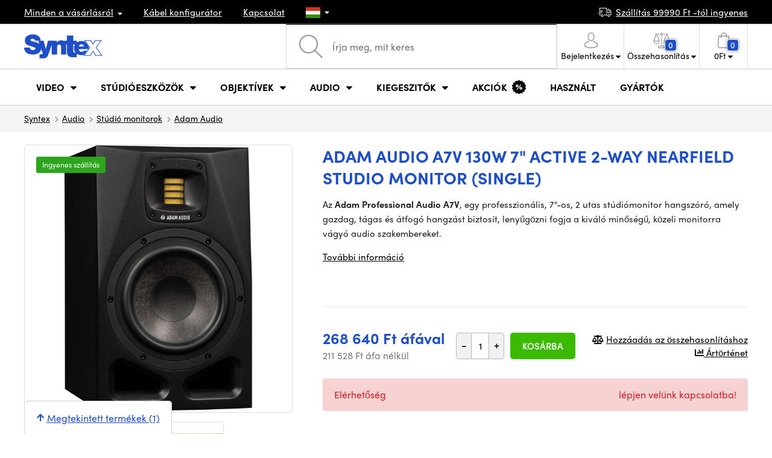

--- FILE ---
content_type: text/html; charset=UTF-8
request_url: https://www.syntexshop.hu/adam-professional-audio-a7v
body_size: 26362
content:
<!doctype html>
<html lang="cs" class="cc--light-funky">
<head>
	<meta charset="utf-8">
	<meta name="viewport" content="width=device-width, initial-scale=1, user-scalable=no, maximum-scale=1, shrink-to-fit=no">
	<title>Adam Audio A7V 130W 7&quot; Active 2-Way Nearfield Studio Monitor (Single) / SYNTEXSHOP.HU</title>
	<style> img, svg { max-width: 0px; height: auto; } </style>
	<link rel="stylesheet" href="https://use.typekit.net/xhw5loq.css">
	<link href="/styles/20260118-185811/css.css" rel="stylesheet" lazyload>
	<script>(function(a){_q=function(){return a;};$=function(f){typeof f==="function" && a.push(arguments);return $;};jQuery=$.ready=$;}([]));</script>
	<script>var mobileApp=0, mobilePromo=0, downloadPromo=0, eshopRoundIt=0, eshopLang='HU', eshopType = 'RETAIL';</script>

	<meta name="description" content="Az Adam Professional Audio A7V, egy professzionális, 7&quot;-os, 2 utas stúdiómonitor hangszóró, amely gazdag, tágas és átfogó">
	<meta name="twitter:card" content="summary">
	<meta name="twitter:title" content="Adam Audio A7V 130W 7&quot; Active 2-Way Nearfield Studio Monitor (Single)">
	<meta name="twitter:description" content="Az Adam Professional Audio A7V, egy professzionális, 7&quot;-os, 2 utas stúdiómonitor hangszóró, amely gazdag, tágas és átfogó">
	<meta name="twitter:image" content="/media/produkty/19414/1649288811-1700191-1.jpg">

	<meta property="og:title" content="Adam Audio A7V 130W 7&quot; Active 2-Way Nearfield Studio Monitor (Single)">
	<meta property="og:description" content="Az Adam Professional Audio A7V, egy professzionális, 7&quot;-os, 2 utas stúdiómonitor hangszóró, amely gazdag, tágas és átfogó">
	<meta property="og:image" content="/media/produkty/19414/1649288811-1700191-1.jpg">
	<meta property="og:site_name" content="SYNTEXSHOP.HU">
	<meta property="og:url" content="https://www.syntexshop.hu/adam-professional-audio-a7v">
	<link rel="shortcut icon" href="/favicon.ico">
	<meta name="robots" content="index, follow">
		<script type="application/ld+json"> {
		"@context": "https://schema.org", "@type":
		"Organization", "url": "https://www.syntexshop.hu/",
		"logo": "https://www.syntexshop.hu/styles/img/logo.svg"
	} </script>
		<script> var GTMTag='GTM-NBB3276'; window.dataLayer = window.dataLayer || []; </script>
		</head>
<body class="preload">
  <div class="web-wrap" id="top">
		<div class="top-info">
			<div class="container">
				<ul>
					<li class="has-dropdown">
						<a href="/all-about-shopping"><span>Minden a vásárlásról</span></a>
						<ul class="dropdown">
							<li><a href="/i/szallitas-es-fizetes">
								Szállítás és fizetés</a></li>
							<li><a href="/i/altalanos-szerz-desi-feltetelek">
								Általános szerződési feltételek</a></li>
							<li><a href="/i/a-weboldal-hasznalati-feltetelei">
								A weboldal használati feltételei</a></li>
							<li><a href="/i/ajandekutalvanyok">
								AJÁNDÉKUTALVÁNYOK</a></li>
							<li><a href="/i/megkozelites">
								Iroda megközelítése</a></li>
						</ul>
					</li>
					<li><a href="/kabelek-es-csatlakozok-kabel-konfigurator">
						<span>Kábel konfigurátor</span></a></li>
					<li><a href="/i/kapcsolat">
						Kapcsolat</a></li>
					<li class="lang has-dropdown">
						<a href="/"><img src="/styles/flags/HU.svg"/></a>
						<ul class="dropdown">
							<li><a href="https://www.syntex.cz/"><img src="/styles/flags/CZ.svg"/> CZ</a></li>
							<li><a href="https://www.syntex.sk/"><img src="/styles/flags/SK.svg"/> SK</a></li>
							<li><a href="https://www.syntex.tv/"><img src="/styles/flags/EU.svg"/> EU</a></li>
							<li><a href="https://www.syntexshop.hu/"><img src="/styles/flags/HU.svg"/> HU</a></li>
							<li><a href="https://www.syntexshop.at/"><img src="/styles/flags/AT.svg"/> AT</a></li>
							<li><a href="https://www.syntexshop.de/"><img src="/styles/flags/DE.svg"/> DE</a></li>
							<li><a href="https://www.syntex.si/"><img src="/styles/flags/SI.svg"/> SI</a></li>
							<li><a href="https://www.syntex.hr/"><img src="/styles/flags/HR.svg"/> HR</a></li>
						</ul>
					</li>
				</ul>
				<ul>
					<li><a href="/i/szallitas-es-fizetes"><img src="/styles/img/car.svg"/><span>
						Szállítás						99990						Ft -tól ingyenes</span></a></li>
														</ul>
			</div>
		</div>				<div class="header-placeholder"><div class="header-main">
			<header>
				<div class="header-main__top"><div class="container">
					<a href="/" class="logo"><img src="/styles/img/logo.svg"/></a>
					<ul class="tools">
						<li class="tools-search">
							<a href="" class="search-open"><span>
								<svg xmlns="http://www.w3.org/2000/svg" viewBox="0 0 450 449.09"><path d="M446.36,427.62,315,297.29A178.84,178.84,0,0,0,359.1,179.55C359.1,80.48,278.52,0,179.55,0S0,80.58,0,179.55,80.58,359.1,179.55,359.1A178.84,178.84,0,0,0,297.29,315L428.62,445.36a12.67,12.67,0,0,0,8.87,3.73,12.31,12.31,0,0,0,8.87-3.73A12.63,12.63,0,0,0,446.36,427.62ZM25.12,179.55C25.12,94.4,94.4,25.21,179.45,25.21S333.79,94.49,333.79,179.55,264.61,334,179.45,334,25.12,264.7,25.12,179.55Z" style="fill:#969696"/></svg>
							</span><strong>Kereső</strong></a>
							<form class="search" method="get" action="/search" id="sform" autocomplete="off">
								<input type="text" id="squery" name="q" value="" placeholder="Írja meg, mit keres" />
								<span><svg xmlns="http://www.w3.org/2000/svg" viewBox="0 0 450 449.09"><path d="M446.36,427.62,315,297.29A178.84,178.84,0,0,0,359.1,179.55C359.1,80.48,278.52,0,179.55,0S0,80.58,0,179.55,80.58,359.1,179.55,359.1A178.84,178.84,0,0,0,297.29,315L428.62,445.36a12.67,12.67,0,0,0,8.87,3.73,12.31,12.31,0,0,0,8.87-3.73A12.63,12.63,0,0,0,446.36,427.62ZM25.12,179.55C25.12,94.4,94.4,25.21,179.45,25.21S333.79,94.49,333.79,179.55,264.61,334,179.45,334,25.12,264.7,25.12,179.55Z" style="fill:#969696"/></svg></span>
								<a href="" class="search-close" autocomplete="off"><i class="fas fa-times"></i></a>
							</form>
						</li>						<li class="js-click">							<a href="/eshop/loginform">
								<span><svg xmlns="http://www.w3.org/2000/svg" viewBox="0 0 410.76 482.9"><g id="Vrstva_2" data-name="Vrstva 2"><g id="Capa_1" data-name="Capa 1"><path d="M203.63,260.2h3.2c29.3-.5,53-10.8,70.5-30.5,38.5-43.4,32.1-117.8,31.4-124.9-2.5-53.3-27.7-78.8-48.5-90.7C244.73,5.2,226.63.4,206.43,0h-1.7c-11.1,0-32.9,1.8-53.8,13.7s-46.6,37.4-49.1,91.1c-.7,7.1-7.1,81.5,31.4,124.9C150.63,249.4,174.33,259.7,203.63,260.2Zm-75.1-152.9c0-.3.1-.6.1-.8,3.3-71.7,54.2-79.4,76-79.4h1.2c27,.6,72.9,11.6,76,79.4a2,2,0,0,0,.1.8c.1.7,7.1,68.7-24.7,104.5-12.6,14.2-29.4,21.2-51.5,21.4h-1c-22-.2-38.9-7.2-51.4-21.4C121.63,176.2,128.43,107.9,128.53,107.3Z" style="fill:#969696"/><path d="M410.73,383.6v-.3c0-.8-.1-1.6-.1-2.5-.6-19.8-1.9-66.1-45.3-80.9l-1-.3c-45.1-11.5-82.6-37.5-83-37.8a13.5,13.5,0,1,0-15.5,22.1c1.7,1.2,41.5,28.9,91.3,41.7,23.3,8.3,25.9,33.2,26.6,56a20.08,20.08,0,0,0,.1,2.5c.1,9-.5,22.9-2.1,30.9-16.2,9.2-79.7,41-176.3,41-96.2,0-160.1-31.9-176.4-41.1-1.6-8-2.3-21.9-2.1-30.9,0-.8.1-1.6.1-2.5.7-22.8,3.3-47.7,26.6-56,49.8-12.8,89.6-40.6,91.3-41.7a13.5,13.5,0,0,0-15.5-22.1c-.4.3-37.7,26.3-83,37.8-.4.1-.7.2-1,.3C2,314.7.73,361,.13,380.7a20.08,20.08,0,0,1-.1,2.5v.3c-.1,5.2-.2,31.9,5.1,45.3a12.83,12.83,0,0,0,5.2,6.3c3,2,74.9,47.8,195.2,47.8s192.2-45.9,195.2-47.8a13.38,13.38,0,0,0,5.2-6.3C410.93,415.5,410.83,388.8,410.73,383.6Z" style="fill:#969696"/></g></g></svg></span>
								<strong class="has-dropdown">Bejelentkezés<img src="/styles/img/dropdown-black.svg"></strong>
							</a>
							<div class="login-dropdown dropdown">
								<form action="/eshop/login" method="post">
									<div class="form-group">
										<label>E-mail:</label>
										<input type="email" class="form-control" value="" name="loginemail" required>
									</div>
																		<div class="form-group">
										<label>Jelszó:<a href="/eshop/forgotpassword">Elfelejtett jelszó</a></label>
										<input type="password" class="form-control" value="" name="loginpassword" required>
									</div>
																		<div class="buttons-divide mb-3">
										<button type="submit" class="btn btn-success">Bejelentkezés</button>
										<span>vagy</span>
										<a href="https://www.facebook.com/v15.0/dialog/oauth?scope=email&state=1347104aec3631646049dfa41bc0b4b3&response_type=code&approval_prompt=auto&redirect_uri=https%3A%2F%2Fwww.syntexshop.hu%2F%3Ffacebook%3D1&client_id=516606982478176" class="btn btn-fb"><span><i class="fab fa-facebook-f"></i>&nbsp;&nbsp;Bejelentkezés Facebookon keresztül</span></a>										<a href="https://accounts.google.com/o/oauth2/auth?response_type=code&access_type=online&client_id=19588025809-v61tok6nae6ogack3b5lgb909tv5smet.apps.googleusercontent.com&redirect_uri=https://www.syntexshop.hu/?google=1&state&scope=email%20profile&approval_prompt=auto" class="btn btn-google  mt-2"><span><i class="fab fa-google"></i>&nbsp;&nbsp;Google bejelentkezés</span></a>										<a href="https://appleid.apple.com/auth/authorize?response_type=code&response_mode=form_post&client_id=tv.syntex.login&redirect_uri=https%3A%2F%2Fwww.syntexshop.hu%2F%3Fapple%3D1&state=4800e0f5e8&scope=name+email" class="btn btn-apple  mt-2"><span><i class="fab fa-apple"></i>&nbsp;&nbsp;AppleID bejelentkezés</span></a>																				<span>vagy</span>
										<a href="/eshop/register" class="btn btn-primary">Regisztráljon most</a>
									</div>
								</form>
							</div>
						</li>
						<li id="compareHeader">
							<a class="compareURL">
								<span>
									<svg xmlns="http://www.w3.org/2000/svg" viewBox="0 0 437.74 419"><g id="Vrstva_2" data-name="Vrstva 2"><g id="Layer_1" data-name="Layer 1"><path d="M437.51,226.27a8.86,8.86,0,0,0-.06-1.15l-.39-1.09c0-.08-.05-.16-.09-.25L376.43,54H392.6a9.13,9.13,0,0,0,0-18.26H254.4A36.4,36.4,0,0,0,228.32,9.68V9.13a9.13,9.13,0,1,0-18.26,0v.55A36.44,36.44,0,0,0,184,35.76H45.79a9.13,9.13,0,1,0,0,18.26H61L.77,223.79.69,224l-.39,1.1a7.47,7.47,0,0,0-.07,1.15A9,9,0,0,0,0,227.42a82.14,82.14,0,1,0,164.28,0,8.67,8.67,0,0,0-.23-1.15,8.86,8.86,0,0,0-.06-1.15L163.6,224c0-.08,0-.16-.09-.25L103,54h81A36.47,36.47,0,0,0,210.06,80.1v275H159.33c-11.79,0-22.24,7.53-25.71,18L119.53,406.3a9.12,9.12,0,0,0,8.4,12.7H310.46a9.13,9.13,0,0,0,8.4-12.7L305,373.84a27.34,27.34,0,0,0-26-18.73H228.32V80.1A36.44,36.44,0,0,0,254.4,54h80.1L274.23,223.79l-.08.23-.39,1.1a9,9,0,0,0-.07,1.15,9,9,0,0,0-.23,1.15,82.14,82.14,0,1,0,164.28,0A8.67,8.67,0,0,0,437.51,226.27Zm-355.37,65A64,64,0,0,1,18.9,236.55H145.38A64,64,0,0,1,82.14,291.31Zm60-73H22.1L81.64,54h.71ZM288,380.3l8.69,20.45h-155l9-21.14a9.13,9.13,0,0,1,8.66-6.24H279.05C283,373.37,286.47,375.88,288,380.3ZM219.19,63.14a18.26,18.26,0,1,1,18.26-18.25A18.27,18.27,0,0,1,219.19,63.14ZM355.1,54h.71l59.81,164.27h-120Zm.5,237.29a64,64,0,0,1-63.23-54.76H418.84A64,64,0,0,1,355.6,291.31Z" style="fill:#969696"/></g></g></svg>
									<span id="comparisonCount">0</span>
								</span>
								<strong class="has-dropdown">Összehasonlítás<img src="/styles/img/dropdown-black.svg"></strong>
							</a>
							<div class="compare-dropdown dropdown" id="compareContent">
																	<div class="delivery-info">
	Adja hozzá termékeit az összehasonlításhoz, akkor azok itt fognak megjelenni, és összehasonlíthatja a paramétereket.</div>
															</div>
						</li>						<li id="carthover">
							<a href="/eshop/basket">
								<span>
								<svg xmlns="http://www.w3.org/2000/svg" viewBox="0 0 391.4 489"><g id="Vrstva_2" data-name="Vrstva 2"><g id="Capa_1" data-name="Capa 1"><path d="M391.3,422.7l-28-315.3a13.48,13.48,0,0,0-13.4-12.3H292.3a96.61,96.61,0,0,0-193.2,0H41.5a13.41,13.41,0,0,0-13.4,12.3L.1,422.7c0,.4-.1.8-.1,1.2C0,459.8,32.9,489,73.4,489H318c40.5,0,73.4-29.2,73.4-65.1A4.87,4.87,0,0,0,391.3,422.7ZM195.7,27a69.67,69.67,0,0,1,69.6,68.1H126.1A69.67,69.67,0,0,1,195.7,27ZM318,462H73.4c-25.4,0-46-16.8-46.4-37.5L53.8,122.2H99v41a13.5,13.5,0,0,0,27,0v-41H265.3v41a13.5,13.5,0,0,0,27,0v-41h45.2l26.9,302.3C364,445.2,343.3,462,318,462Z" style="fill:#969696"/></g></g></svg>
								<span id="setnumproducts">0</span></span>
								<strong class="has-dropdown"><span id="settotalprice">0</span> Ft<img src="/styles/img/dropdown-black.svg"></strong>
							</a>
							<div class="cart-dropdown dropdown" id="b-cart-content">
									<div class="delivery-info">
		Nincs semmi a kosaradban, nem kár érte?	</div>
								</div>						</li>
						<li class="open-mobile">
							<button class="hamburger hamburger--collapse hamburger--accessible js-hamburger" type="button">
							  	<span class="hamburger-box"><span class="hamburger-inner"></span></span>
								<span class="hamburger-label">Menu</span>
							</button>
						</li>
					</ul>
				</div></div>
								<div class="header-main__nav"><div class="container">
				<nav>
					<ul>
									<li class="hassubmenu">
				<a href="/kamerak">					<span>Video</span>
											<i class="fas fa-chevron-down"></i>
						<i class="fas fa-chevron-up"></i>
						<span class="ico-select">
							<svg viewBox="0 0 292.36 164.45"><path d="M286.93,133.33,159,5.42a17.94,17.94,0,0,0-25.7,0L5.42,133.33a17.93,17.93,0,0,0,0,25.69,17.59,17.59,0,0,0,12.85,5.43H274.09a18.17,18.17,0,0,0,12.84-31.12Z"></path></svg>
						</span>
														</a>									<div class="submenu dropdown">
						<div class="submenu__header"><a href="/studioeszkozok-konverterek" class="submenu__header__btn">Konverterek</a><a href="https://www.syntexshop.hu/non-linear-editing-video-editalas__grass-valley" class="submenu__header__btn submenu__header__btn--dark">EDIUS 11</a><a href="https://www.syntexshop.hu/non-linear-editing-video-editalas__blackmagic-design" class="submenu__header__btn submenu__header__btn--border">daVinci Resolve</a></div>						<div class="submenu__body">
														<div class="submenu__links">
								<div class="submenu__links__section"><strong><a href="/kamerak">Kamerák</a></strong><ul><li><a href="/digitalis-film-kamerak">Digitális Film kamerák</a></li><li><a href="/studio-kamerak">Stúdió kamerák</a></li><li><a href="/kompakt-kamerak">Kompakt kamerák</a></li><li><a href="/kamerak-ptz-kamerak">PTZ kamerák</a></li><li><a href="/streaming-kamera-stream">Live stream kamerák</a></li><li><a href="/kamerak-akciokamerak">Akciókamerák</a></li></ul></div><div class="submenu__links__section"><strong><a href="/objektivek-szurok">Objektívek, szűrők</a></strong><ul><li><a href="/objektivek-szurok-objektivek">Objektívek</a></li><li><a href="/objektivek-szurok-tisztitas">Tisztítás</a></li><li><a href="/objektivek-szurok-szurok">Szűrők</a></li></ul></div><div class="submenu__links__section"><strong><a href="/studioeszkozok-vezetek-nelkuli-videoatvitel">Vezeték nélküli videoátvitel</a></strong><ul><li><a href="/studioeszkozok-vezetek-nelkuli-videoatvitel__hollyland">Holllyland</a></li><li><a href="/studioeszkozok-vezetek-nelkuli-videoatvitel__vaxis">VAXIS</a></li><li><a href="/studioeszkozok-vezetek-nelkuli-videoatvitel__swit">SWIT</a></li></ul></div><div class="submenu__links__section"><strong><a href="/studioeszkozok">Stúdióeszközök</a></strong><ul><li><a href="/studioeszkozok-konverterek">Konverterek</a></li><li><a href="/studioeszkozok-video-mixerek">Video Mixerek</a></li><li><a href="/videorogzitok-studiorogzitok">Stúdiórögzítők</a></li><li><a href="/studioeszkozok-mobil-studiok">Mobil stúdiók</a></li><li><a href="/streaming-mobil-streaming">Mobil Streaming</a></li><li><a href="/non-linear-editing-szoftver-elo-mixer">Élő mixer szoftverek</a></li><li><a href="/videorogzitok-terepi-adatrogzitok-monitorok">Terepi adatrögzítők / monitorok</a></li></ul></div><div class="submenu__links__section"><strong><a href="/kabelek-es-csatlakozok">Kábelek és csatlakozók</a></strong><ul><li><a href="/kabelek-es-csatlakozok-sdi-kabelek">SDI kábelek</a></li><li><a href="/kabelek-es-csatlakozok-hdmi-kabelek">HDMI kábelek</a></li><li><a href="/kabelek-es-csatlakozok-kabelek-a-dobon">Kábelek dobon</a></li><li><a href="/kabelek-es-csatlakozok-optikai-kabelek-kesz">Optikai kábelek</a></li><li><a href="/kabelek-es-csatlakozok-thunderbolt-cables">Thunderbolt kábelek</a></li></ul></div><div class="submenu__links__section"><strong><a href="/studioeszkozok-intercom-tally">Intercom/Tally</a></strong><ul><li><a href="/studioeszkozok-intercom-tally__hollyland">Hollyland Interkom</a></li><li><a href="/studioeszkozok-intercom-tally__avmatrix">AV Matrix Tally</a></li></ul></div><div class="submenu__links__section"><strong><a href="/monitorok-keresok">Monitorok, Keresők</a></strong><ul><li><a href="/monitorok-kameramonitorok">Kameramonitorok</a></li><li><a href="/monitorok-studio-monitorok">Stúdiómonitorok</a></li><li><a href="/monitorok-tartozekok-monitorokhoz">Tartozékok</a></li></ul></div>							</div>
																					<div class="submenu__promo">
								<div class="submenu__promo__box lazyload" data-bg="/media/submenu/computeredit.png"><strong>Kamerák</strong><a href="/kamerak__sony">Sony</a><a href="/kamerak__blackmagic-design">Blackmagic Design</a><a href="https://www.syntexshop.hu/kamerak__panasonic">Panasonic</a></div>							</div>
													</div>
					</div>
							</li>
						<li class="hassubmenu">
				<a href="/studioeszkozok">					<span>Stúdióeszközök</span>
											<i class="fas fa-chevron-down"></i>
						<i class="fas fa-chevron-up"></i>
						<span class="ico-select">
							<svg viewBox="0 0 292.36 164.45"><path d="M286.93,133.33,159,5.42a17.94,17.94,0,0,0-25.7,0L5.42,133.33a17.93,17.93,0,0,0,0,25.69,17.59,17.59,0,0,0,12.85,5.43H274.09a18.17,18.17,0,0,0,12.84-31.12Z"></path></svg>
						</span>
														</a>									<div class="submenu dropdown">
						<div class="submenu__header"><a href="/studioeszkozok-video-mixerek" class="submenu__header__btn submenu__header__btn--dark">Video Mixerek</a><a href="/vilagitas-studio-vilagitas" class="submenu__header__btn submenu__header__btn--dark">Stúdió világítás</a><a href="/studioeszkozok-vezetek-nelkuli-videoatvitel" class="submenu__header__btn submenu__header__btn--dark">Vezeték nélküli videoátvitel</a><a href="/kabelek-es-csatlakozok-sdi-kabelek" class="submenu__header__btn submenu__header__btn--border">SDI kábelek</a></div>						<div class="submenu__body">
														<div class="submenu__links">
								<div class="submenu__links__section"><strong><a href="/vilagitas">Világítás</a></strong><ul><li><a href="/vilagitas-hordozhato-lampak">Hordozható lámpák</a></li><li><a href="/vilagitas-studio-vilagitas">Stúdió világítás</a></li><li><a href="/vilagitas-lampaallvanyok">Lámpaállványok</a></li><li><a href="/vilagitas-kameralampak">Kameralámpák</a></li><li><a href="/vilagitas-tartozekok">Tartozékok</a></li></ul></div><div class="submenu__links__section"><strong><a href="/streaming">Streaming</a></strong><ul><li><a href="/streaming-mobil-streaming">Mobil Streaming</a></li><li><a href="/streaming-kamera-stream">Live stream kamerák</a></li><li><a href="/editalo-eszkozok-beepitheto-kartyak">Beépíthető kártyák</a></li><li><a href="/editalo-eszkozok-beepitheto-kartyak__blackmagic-design">I/O kártyák vMix-hez</a></li><li><a href="/streaming-kodolok">Kódolók</a></li></ul></div><div class="submenu__links__section"><strong><a href="/studioeszkozok">Stúdióeszközök</a></strong><ul><li><a href="/studioeszkozok-kulcsolas">Kulcsolás</a></li><li><a href="/studioeszkozok-konverterek">Konverterek</a></li><li><a href="/videorogzitok-studiorogzitok">Stúdiórögzítők</a></li></ul></div><div class="submenu__links__section"><strong><a href="/monitorok-keresok">Monitorok, Keresők</a></strong><ul><li><a href="/monitorok-kameramonitorok">Kameramonitorok</a></li><li><a href="/monitorok-studio-monitorok">Stúdió monitorok</a></li><li><a href="/monitorok-monitorok-keresok">Keresők</a></li><li><a href="/monitorok-monitor-tartok">Monitor tartók</a></li><li><a href="/monitorok-arnyekolok-monitorokhoz">Árnyékolók</a></li><li><a href="/surveillance-monitors">Felügyeleti monitorok</a></li><li><a href="/monitorok-tartozekok-monitorokhoz">Tartozékok monitorokhoz</a></li></ul></div><div class="submenu__links__section"><strong><a href="/allvanyok-slider-ek-stabilizatorok">Állványok, slider-ek, stabilizátorok</a></strong><ul><li><a href="/allvanyok-slider-ek-stabilizatorok-mikrofonallvanyok">Mikrofonállványok</a></li><li><a href="/allvanyok-slider-ek-stabilizatorok-tripod-allvanyok">Állványok</a></li></ul></div><div class="submenu__links__section"><strong><a href="/studioeszkozok-intercom-tally">Intercom/Tally</a></strong><ul></ul></div>							</div>
																					<div class="submenu__promo">
								<div class="submenu__promo__box lazyload" data-bg="/media/submenu/hiveakce.png"><strong>Hive Lighting</strong><a href="/hivelighting">30%+ OFF</a></div><div class="submenu__promo__box lazyload" data-bg="/media/submenu/computeredit.png"><strong>SmallRig - Akció</strong><a href="/sale__smallrig">SmallRig</a></div>							</div>
													</div>
					</div>
							</li>
						<li class="hassubmenu">
				<a href="/objektivek-szurok">					<span>Objektívek</span>
											<i class="fas fa-chevron-down"></i>
						<i class="fas fa-chevron-up"></i>
						<span class="ico-select">
							<svg viewBox="0 0 292.36 164.45"><path d="M286.93,133.33,159,5.42a17.94,17.94,0,0,0-25.7,0L5.42,133.33a17.93,17.93,0,0,0,0,25.69,17.59,17.59,0,0,0,12.85,5.43H274.09a18.17,18.17,0,0,0,12.84-31.12Z"></path></svg>
						</span>
														</a>									<div class="submenu dropdown">
						<div class="submenu__header"><a href="/objektivek-szurok-objektivek__dzofilm" class="submenu__header__btn submenu__header__btn--dark">DZOfilm TOP</a><a href="/objektivek-szurok-objektivek__viltrox" class="submenu__header__btn submenu__header__btn--dark">Viltrox TOP</a><a href="/objektivek-szurok-objektivek__meike" class="submenu__header__btn submenu__header__btn--dark">Meike TOP</a></div>						<div class="submenu__body">
														<div class="submenu__links">
								<div class="submenu__links__section"><strong><a href="/objektivek-szurok">Objektívek, szűrők</a></strong><ul><li><a href="/objektivek-szurok-objektivek__bajonett_ef">EF mount</a></li><li><a href="/objektivek-szurok__bajonett_x-mount">Fuji X-mount</a></li><li><a href="/objektivek-szurok__bajonett_e-mount">E mount</a></li><li><a href="/objektivek-szurok__bajonett_rf">RF mount</a></li><li><a href="/objektivek-szurok-objektivek__bajonett_mft">m43 MFT</a></li><li><a href="/objektivek-szurok-objektivek__bajonett_b4">B4 broadcast</a></li><li><a href="/objektivek-szurok-objektivek__bajonett_pl">PL mount</a></li><li><a href="/objektivek-szurok-objektivek__bajonett_z-mount">Nikon Z-mount</a></li><li><a href="/objektivek-szurok-objektivek__bajonett_l-mount">L mount</a></li><li><a href="/objektivek-szurok-objektivek__anamorfikus_ano">Anamorf</a></li></ul></div><div class="submenu__links__section"><strong><a href="/objektivek-szurok">objektívek és szűrők</a></strong><ul><li><a href="/objektivek-szurok-szurok__filter-type_uv-filtr">UV szűrők</a></li><li><a href="/objektivek-szurok-szurok__filter-type_variable-nd">Variable ND</a></li><li><a href="/objektivek-szurok-szurok__moment">Moment szűrők</a></li><li><a href="/objektivek-szurok-szurok__kfc">K&amp;F Concept szűrők</a></li><li><a href="/objektivek-szurok-szurok__formatum-filter_4x5-65">4x5,65 szűrők</a></li></ul></div><div class="submenu__links__section"><strong><a href="/objektivek-szurok-adapterek">Adapterek</a></strong><ul><li><a href="/objektivek-szurok-adapterek">Adapterek</a></li></ul></div><div class="submenu__links__section"><strong><a href="/objektivek-szurok-zoom-vezerles">Zoom vezérlés</a></strong><ul><li><a href="/objektivek-szurok-follow-focus">Fókusz Vezérlés</a></li><li><a href="/objektivek-szurok-matte-box">Matte box</a></li><li><a href="/objektivek-szurok-zoom-vezerles">Zoom vezérlés</a></li><li><a href="/objektivek-szurok-elotetlencsek">Előtétlencsék</a></li></ul></div><div class="submenu__links__section"><strong><a href="/objektivek-szurok">objektívek és szűrők</a></strong><ul><li><a href="/objektivek-szurok-tisztitas">Tisztítás</a></li><li><a href="/lens-cover">Lencsevédők</a></li></ul></div>							</div>
																					<div class="submenu__promo">
								<div class="submenu__promo__box lazyload" data-bg="/media/submenu/dzofilm01.png"><strong>DZOFilm Cine Zoom</strong><a href="https://www.syntexshop.hu/search?q=DZOFilm+Catta+ZOOM&sort=2">DZOFilm</a></div><div class="submenu__promo__box lazyload" data-bg="/media/submenu/meike-minibaner-01.png"><strong>MEIKE</strong><a href="/search?q=meike+prime">MEIKE PRIME</a><a href="/objektivek-szurok__meike?sort=2&availability=1">MEIKE raktáron</a></div><div class="submenu__promo__box lazyload" data-bg="/media/submenu/sonylens-minibaner-02.png"><strong>SONY</strong><a href="https://www.syntexshop.hu/objektivek-szurok-objektivek__sony">Sony G Master™</a></div>							</div>
													</div>
					</div>
							</li>
						<li class="hassubmenu">
				<a href="/audio">					<span>Audio</span>
											<i class="fas fa-chevron-down"></i>
						<i class="fas fa-chevron-up"></i>
						<span class="ico-select">
							<svg viewBox="0 0 292.36 164.45"><path d="M286.93,133.33,159,5.42a17.94,17.94,0,0,0-25.7,0L5.42,133.33a17.93,17.93,0,0,0,0,25.69,17.59,17.59,0,0,0,12.85,5.43H274.09a18.17,18.17,0,0,0,12.84-31.12Z"></path></svg>
						</span>
														</a>									<div class="submenu dropdown">
						<div class="submenu__header"><a href="/audio__sennheiser" class="submenu__header__btn">Sennheiser TOP</a><a href="/rode" class="submenu__header__btn">RODE TOP</a><a href="/audio__hollyland" class="submenu__header__btn">Hollyland TOP</a></div>						<div class="submenu__body">
														<div class="submenu__links">
								<div class="submenu__links__section"><strong><a href="/audio-mikrofonok">Mikrofonok</a></strong><ul><li><a href="/audio-kameramikrofonok">Kamera és puskamikrofonok</a></li><li><a href="/audio-studio-mikrofonok">Stúdió mikrofonok</a></li><li><a href="/audio-csiptetos-mikrofonok">Csiptetős és fejmikrofonok</a></li><li><a href="/audio-vezetek-nelkuli-rendszerek">Vezeték nélküli rendszerek</a></li><li><a href="/audio-tartozekok">Tartozékok</a></li><li><a href="/allvanyok-slider-ek-stabilizatorok-mikrofonallvanyok">Mikrofonállványok</a></li></ul></div><div class="submenu__links__section"><strong><a href="/audio-fejhallgatok">Fejhallgatók</a></strong><ul><li><a href="/audio-fejhallgatok__sennheiser">Sennheiser Fejhallgatók</a></li><li><a href="/audio-fejhallgatok__rode">RODE Fejhallgatók</a></li><li><a href="/audio-fejhallgatok__yamaha">Yamaha Fejhallgatók</a></li></ul></div><div class="submenu__links__section"><strong><a href="/monitorok-keresok">Monitorok, Keresők</a></strong><ul><li><a href="/monitorok-kameramonitorok?cmax_0=90000&vmax_0=4461900">Kedvező árú monitorok</a></li><li><a href="/monitorok-kameramonitorok?availability=1">Készleten</a></li></ul></div><div class="submenu__links__section"><strong><a href="/audio-mixerek-mixerek">Mixerek</a></strong><ul><li><a href="/audio-mixerek__rode">Rode</a></li><li><a href="/audio-mixerek__presonus">Presonus</a></li></ul></div><div class="submenu__links__section"><strong><a href="/kabelek-es-csatlakozok">Kábelek és csatlakozók</a></strong><ul><li><a href="/kabelek-es-csatlakozok-audiokabelek">Audiokábelek</a></li><li><a href="/audio-rekorderek">Rekorderek</a></li><li><a href="/audio-audio-interfesz">Audio interfész</a></li></ul></div>							</div>
																					<div class="submenu__promo">
								<div class="submenu__promo__box lazyload" data-bg="/media/submenu/headphones.png"><strong>RODE</strong><a href="/rode-wireless-pro-bezdratovy-dualni-system-mrod249">RODE Wireless PRO</a></div>							</div>
													</div>
					</div>
							</li>
						<li class="hassubmenu">
				<a href="/kiegeszitok">					<span>Kiegeszitők</span>
											<i class="fas fa-chevron-down"></i>
						<i class="fas fa-chevron-up"></i>
						<span class="ico-select">
							<svg viewBox="0 0 292.36 164.45"><path d="M286.93,133.33,159,5.42a17.94,17.94,0,0,0-25.7,0L5.42,133.33a17.93,17.93,0,0,0,0,25.69,17.59,17.59,0,0,0,12.85,5.43H274.09a18.17,18.17,0,0,0,12.84-31.12Z"></path></svg>
						</span>
														</a>									<div class="submenu dropdown">
						<div class="submenu__header"></div>						<div class="submenu__body">
														<div class="submenu__links">
								<div class="submenu__links__section"><strong><a href="/allvanyok-slider-ek-stabilizatorok">Állványok, slider-ek, stabilizátorok</a></strong><ul><li><a href="/allvanyok-slider-ek-stabilizatorok-tripod-allvanyok">Állványok</a></li><li><a href="/allvanyok-slider-ek-stabilizatorok-baseplate-ek-adapterek">Baseplate-ek, Adapterek</a></li><li><a href="/	allvanyok-slider-ek-stabilizatorok-lampaalvanyok-lampaallvanyok">Lámpaállványok</a></li><li><a href="/allvanyok-slider-ek-stabilizatorok-mini-tripod-mini">Asztali állványok</a></li><li><a href="/allvanyok-slider-ek-stabilizatorok-stabilizatorok-stabilizatorok">Stabilizátorok</a></li><li><a href="/allvanyok-slider-ek-stabilizatorok-slider-ek">Slider-ek</a></li></ul></div><div class="submenu__links__section"><strong><a href="/akkumulatorok-toltok-akkumulatorok">Akkumulátorok</a></strong><ul><li><a href="/akkumulatorok-toltok-akkumulatorok__mount-tipusa_v-mount">V-Mount Akkumulátorok</a></li><li><a href="/akkumulatorok-toltok-akkumulatorok__mount-tipusa_np-f">Sony NP-F Akkumulátorok</a></li><li><a href="/akkumulatorok-toltok-14-4-v-akkumulatorok">14,4 V-os akkumulátor</a></li><li><a href="/akkumulatorok-toltok-7-2-v-akkumulator">7,2 V-os akkumulátor</a></li><li><a href="/akkumulatorok-toltok-14-4-v-toltok">14,4 V-os töltők</a></li><li><a href="/akkumulatorok-toltok-7-2-v-toltok">7,2 V-os töltők</a></li><li><a href="/akkumulatorok-toltok-adapterek">Akkumulátor platek</a></li><li><a href="/akkumulatorok-toltok-tapegysegek">Tápegységek</a></li></ul></div><div class="submenu__links__section"><strong><a href="/kiegeszitok-kartyak-olvasok">Kártyák, olvasók</a></strong><ul><li><a href="/kiegeszitok-cage-ek-rig-ek-kartyak-sd-kartyak">SD kártyák</a></li><li><a href="/kiegeszitok-cage-ek-rig-ek-kartyak-cfast-kartyak">CFAST kártyák</a></li><li><a href="/kiegeszitok-cage-ek-rig-ek-kartyak-cfexpress">CFexpress</a></li><li><a href="/kiegeszitok-cage-ek-rig-ek-kartyak-xqd-kartyak">XQD kártyák</a></li><li><a href="/kiegeszitok-cage-ek-rig-ek-kartyak-ssd">SSD</a></li><li><a href="/kiegeszitok-cage-ek-rig-ek-kartyak-sxs">SxS</a></li><li><a href="/kiegeszitok-cage-ek-rig-ek-kartyak-red-mini-mag">RED MINI-MAG</a></li><li><a href="/kiegeszitok-cage-ek-rig-ek-kartyak-kartyaolvasok">Kártyaolvasók</a></li></ul></div><div class="submenu__links__section"><strong><a href="/kiegeszitok-cage-ek-rig-ek">Cage-ek, Rig-ek</a></strong><ul><li><a href="/kiegeszitok-cage-ek-rig-ek-szettek">Rig Szettek</a></li><li><a href="/kiegeszitok-cage-ek-rig-ek-15-es-19-mm-es-tartozekok">Rig tartozékok</a></li><li><a href="/kiegeszitok-cage-ek-rig-ek-15-19mm-rod-ok">15-19 mm-es Rod-ok</a></li><li><a href="/kiegeszitok-cage-ek-rig-ek-gyorscseretalpak-adapterek">Gyorscseretalpak, adapterek</a></li><li><a href="/kiegeszitok-cage-ek-rig-ek-markolatok">Markolatok</a></li><li><a href="/kiegeszitok-cage-ek-rig-ek-cage-ek">Cage-ek</a></li><li><a href="/kiegeszitok-cage-ek-rig-ek-magic-arm-karok">Magic arm-ok</a></li><li><a href="/kiegeszitok-cage-ek-rig-ek-matte-dox">Matte box</a></li><li><a href="/kiegeszitok-cage-ek-rig-ek-valltamaszok">Válltámaszok</a></li><li><a href="/kiegeszitok-cage-ek-rig-ek-csavarok-csavarhuzok">Csavarok, csavarhúzók</a></li></ul></div><div class="submenu__links__section"><strong><a href="/kabelek-es-csatlakozok">Kábelek és csatlakozók</a></strong><ul><li><a href="/kabelek-es-csatlakozok-hdmi-kabelek">HDMI kábelek</a></li><li><a href="/kabelek-es-csatlakozok-sdi-kabelek">SDI kábelek</a></li><li><a href="/kabelek-es-csatlakozok-kabelek-a-dobon">Kábelek a dobon</a></li><li><a href="/kabelek-es-csatlakozok-optikai-kabelek-kesz">Optikai kábelek</a></li></ul></div><div class="submenu__links__section"><strong><a href="/kiegeszitok-taskak-borondok-kabatok">Táskák, bőröndök, esővédők</a></strong><ul><li><a href="/photobags">Fotós hátizsákok</a></li><li><a href="/kiegeszitok-taskak-borondok-kabatok-kamerataskak">Kameratáskák</a></li><li><a href="/kiegeszitok-taskak-borondok-kabatok-borondok">Bőröndök</a></li><li><a href="/kiegeszitok-taskak-borondok-kabatok-esovedok">Esővédők</a></li><li><a href="/kiegeszitok-taskak-borondok-kabatok__moment">Táskák Moment</a></li></ul></div>							</div>
																				</div>
					</div>
							</li>
						<li>
				<a href="/sale">					<span> Akciók</span>
																<svg  xmlns="http://www.w3.org/2000/svg" viewBox="0 0 478.19 488.03"><g id="Vrstva_2" data-name="Vrstva 2"><g id="Capa_1" data-name="Capa 1"><circle cx="174.24" cy="202.56" r="20.4" style="fill:#1f4fc7"></circle><circle cx="303.84" cy="285.36" r="20.4" style="fill:#1f4fc7"></circle><path d="M472,271l-7.4-10.1a31.84,31.84,0,0,1-.3-37.1l7.2-10.2a31.83,31.83,0,0,0-11-46.4l-11-5.9a31.69,31.69,0,0,1-16.3-33.3l2.1-12.3a31.76,31.76,0,0,0-30-37l-12.5-.5a31.88,31.88,0,0,1-29.2-22.9l-3.5-12A31.7,31.7,0,0,0,317,23l-11.5,4.9a31.69,31.69,0,0,1-36.2-8l-8.3-9.3a31.7,31.7,0,0,0-47.6.4l-8.2,9.4a31.8,31.8,0,0,1-36.1,8.5l-11.6-4.8a31.84,31.84,0,0,0-42.8,21l-3.3,12.1a31.58,31.58,0,0,1-28.8,23.3l-12.5.7a31.75,31.75,0,0,0-29.4,37.5L43,131a31.7,31.7,0,0,1-15.8,33.5l-10.9,6.1a31.73,31.73,0,0,0-10.2,46.5l7.4,10.1a31.84,31.84,0,0,1,.3,37.1l-7.2,10.2a31.83,31.83,0,0,0,11,46.4l11,5.9a31.69,31.69,0,0,1,16.3,33.3l-2.1,12.3a31.76,31.76,0,0,0,30,37l12.5.5a31.88,31.88,0,0,1,29.2,22.9l3.5,12a31.7,31.7,0,0,0,43.1,20.3l11.5-4.9a31.69,31.69,0,0,1,36.2,8l8.3,9.3a31.7,31.7,0,0,0,47.6-.4l8.2-9.4a31.8,31.8,0,0,1,36.1-8.5l11.6,4.8a31.84,31.84,0,0,0,42.8-21l3.3-12.1a31.58,31.58,0,0,1,28.8-23.3l12.5-.7a31.75,31.75,0,0,0,29.4-37.5l-2.3-12.3a31.7,31.7,0,0,1,15.8-33.5l10.9-6.1A31.7,31.7,0,0,0,472,271Zm-347.1-68.4a49.2,49.2,0,1,1,49.2,49.2A49.16,49.16,0,0,1,124.94,202.56Zm58.7,126.9a12,12,0,0,1-16.9,1.6h0a12,12,0,0,1-1.6-16.9l129.1-155.5a12,12,0,1,1,18.5,15.3Zm120.2,5.1a49.2,49.2,0,1,1,49.2-49.2A49.16,49.16,0,0,1,303.84,334.56Z" style="fill:#1f4fc7"></path></g></g></svg>
									</a>							</li>
						<li>
				<a href="/used">					<span>Használt</span>
														</a>							</li>
						<li>
				<a href="/brands">					<span>Gyártók</span>
														</a>							</li>
								</ul>
					<ul class="only-mobile">
						<li><a href="/i/rolunk">
							Információ</a></li>
						<li><a href="/i/budapesti-iroda">
							Budapesti iroda</a></li>
						<li><a href="/i/kapcsolat">
							Kapcsolat</a></li>
						<li><a href="/kabelek-es-csatlakozok-kabel-konfigurator">
							Kábel konfigurátor</a></li>
					</ul>
					<ul class="only-mobile-lang">
						<li><a href="https://www.syntex.cz/"><img src="/styles/flags/CZ.svg"/><span>CZ</span></a></li>
						<li><a href="https://www.syntex.sk/"><img src="/styles/flags/SK.svg"/><span>SK</span></a></li>
						<li><a href="https://www.syntex.tv/"><img src="/styles/flags/EU.svg"/><span>EU</span></a></li>
						<li><a href="https://www.syntexshop.hu/"><img src="/styles/flags/HU.svg"/><span>HU</span></a></li>
						<li><a href="https://www.syntexshop.at/"><img src="/styles/flags/AT.svg"/><span>AT</span></a></li>
						<li><a href="https://www.syntexshop.de/"><img src="/styles/flags/DE.svg"/><span>DE</span></a></li>
						<li><a href="https://www.syntex.si/"><img src="/styles/flags/SI.svg"/><span>SI</span></a></li>
						<li><a href="https://www.syntex.hr/"><img src="/styles/flags/HR.svg"/><span>HR</span></a></li>
					</ul>
				</nav>
				</div></div>
							</header>
		</div></div>
				<div class="content-wrap">
<div class="breadcrumb-wrap">
	<div class="container">
		<ol class="breadcrumb">
			<li class="breadcrumb-item"><a href="/">Syntex</a></li>
			<li class="breadcrumb-item"><a href="/audio">Audio</a></li><li class="breadcrumb-item"><a href="/audio-studio-monitorok">Stúdió monitorok</a></li><li class="breadcrumb-item"><a href="/audio-studio-monitorok__adam-audio">Adam Audio</a></li>		<script type="application/ld+json"> {
      		"@context": "https://schema.org",
      		"@type": "BreadcrumbList",
      		"itemListElement": [
				{ "@type": "ListItem", "position": 1, "name": "Audio", "item": "https://www.syntexshop.hu/audio" },
				{ "@type": "ListItem", "position": 2, "name": "Stúdió monitorok", "item": "https://www.syntexshop.hu/audio-studio-monitorok" },
				{ "@type": "ListItem", "position": 3, "name": "Adam Audio", "item": "https://www.syntexshop.hu/audio-studio-monitorok__adam-audio" }
		]} </script>
				</ol>
	</div>
</div>
<div class="container category-main">
<div class="container">

	<div class="detail-head">
		<h1 class="right">Adam Audio A7V 130W 7&quot; Active 2-Way Nearfield Studio Monitor (Single)</h1>
		<div class="gallery-wrap left">
			<div class="detail-gallery">
				<div class="embla-detail"><div class="embla"><div class="embla__container"><div class="embla__slide "><a href="https://www.syntexshop.hu/media/produkty/19414/1649288811-1700191-1.jpg" data-fancybox="gallery"><img class="lazyload" data-src="https://www.syntexshop.hu/media/produkty/19414/2_thumb_1649288811-1700191-1.jpg" /></a></div><div class="embla__slide "><a href="https://www.syntexshop.hu/media/produkty/19414/1649288806-img-1728186.jpg" data-fancybox="gallery"><img class="lazyload" data-src="https://www.syntexshop.hu/media/produkty/19414/2_thumb_1649288806-img-1728186.jpg" /></a></div><div class="embla__slide "><a href="https://www.syntexshop.hu/media/produkty/19414/1649288806-img-1728187.jpg" data-fancybox="gallery"><img class="lazyload" data-src="https://www.syntexshop.hu/media/produkty/19414/2_thumb_1649288806-img-1728187.jpg" /></a></div><div class="embla__slide "><a href="https://www.syntexshop.hu/media/produkty/19414/1649288806-img-1728188.jpg" data-fancybox="gallery"><img class="lazyload" data-src="https://www.syntexshop.hu/media/produkty/19414/2_thumb_1649288806-img-1728188.jpg" /></a></div></div><div class="embla__buttons"><button class="embla__button embla__button--prev" type="button" disabled><i class="fas fa-caret-left"></i></button><button class="embla__button embla__button--next" type="button" disabled><i class="fas fa-caret-right"></i></button></div></div></div>		<script>$(function(){
			if ($('.embla__slide.pointer').is(':visible')) $('.addHiddenImg').addClass('hiddenImg');
			$('.embla__slide.pointer').click(function(){
				$(this).remove();
				$('.hiddenImg').removeClass('hiddenImg');
			});
		});</script>
				<ul class="tags">
																		<li class="zelena">Ingyenes szállítás</li>								</ul>
					</div>
													<div class="number">
				Cikszám: A7V			</div>
		</div>
					<div class="info-wrap right d-none d-md-block">
				<p>Az <strong>Adam Professional Audio A7V</strong>, egy professzionális, 7"-os, 2 utas stúdiómonitor hangszóró, amely gazdag, tágas és átfogó hangzást biztosít, lenyűgözni fogja a kiváló minőségű, közeli monitorra vágyó audio szakembereket.</p>				<p><a href="#text">További információ</a></p>
			</div>
										<div class="buy-wrap right">
							<div class="price">
											<strong>268&nbsp;640&nbsp;Ft áfával</strong>
				<span>211&nbsp;528&nbsp;Ft áfa nélkül</span>
					</div>
				<form action="/eshop/add" method="post" class="buy add-to-cart">
			<input type="hidden" value="19414" name="productno">
			<div class="number-spinner">
				<input type="text" name="ks" value="1" data-min="1" data-max="999999" size="4">
				<a href="" class="spinner-minus">-</a><a href="" class="spinner-plus">+</a>
			</div>
			<button type="submit" class="btn btn-success">Kosárba</button>
					</form>
				<script>$(function(){
			$(document).on('change','#variantaSelect',function(){
				window.location.href = $('#variantaSelect option:selected').data('url');
			});
		});</script>		<script type="application/ld+json"> {
			"@context": "https://schema.org/",
			"@type": "Product",
			"sku": "A7V",
			"gtin14": "4260113134658",
			"image": ["https://www.syntexshop.hu/media/produkty/19414/1649288811-1700191-1.jpg","https://www.syntexshop.hu/media/produkty/19414/1649288806-img-1728186.jpg","https://www.syntexshop.hu/media/produkty/19414/1649288806-img-1728187.jpg","https://www.syntexshop.hu/media/produkty/19414/1649288806-img-1728188.jpg"],
			"name": "Adam Audio A7V 130W 7&quot; Active 2-Way Nearfield Studio Monitor (Single)",
			"description": "Az Adam Professional Audio A7V, egy professzionális, 7&quot;-os, 2 utas stúdiómonitor hangszóró, amely gazdag, tágas és átfogó hangzást biztosít, lenyűgözni fogja a kiváló minőségű, közeli monitorra vágyó audio szakembereket.",
			"brand": { "@type": "Brand", "name": "Adam Audio"},
			"offers": {
				"@type": "Offer",
				"url": "https://www.syntexshop.hu/adam-professional-audio-a7v",
				"itemCondition": "https://schema.org/NewCondition",
				"availability": "https://schema.org/OutOfStock",
				"price": "268640",
				"priceCurrency": "HUF"
			}
		} </script>						<div class="extra">
				<a href="#" data-itemid="19414" title="Hozzáadás az összehasonlításhoz" class="compare-add tooltip">
					<i class="fas fa-balance-scale"></i> <span>Hozzáadás az összehasonlításhoz</span>
				</a>
				<a data-fancybox data-type="iframe" data-options='{"type" : "iframe", "iframe" : {"preload" : false, "css" : {"max-width": "800px", "width" : "95%", "height": "400px"}}}' href="/chart?productno=19414">
					<span><i class="fas fa-chart-bar"></i> Ártörténet</span>
				</a>
			</div>
					</div>
					<div class="table-wrap right">
				<div class="table-flex">
										<div class="table-row red">
						<div>Elérhetőség</div>
						<div class="text-right">lépjen velünk kapcsolatba!</div>
					</div>
				</div>
			</div>
			<div class="table-extra right">
				<div class="number">
					Cikszám:<br /> A7V				</div>
				<a href="" data-itemid="19414" title="Hozzáadás az összehasonlításhoz" class="compare-add tooltip">
					<i class="fas fa-balance-scale"></i> <span>Hozzáadás az összehasonlításhoz</span>
				</a>
				<a data-fancybox data-type="iframe" data-options='{"type" : "iframe", "iframe" : {"preload" : false, "css" : {"max-width": "800px", "width" : "95%", "height": "400px"}}}' href="/chart?productno=19414">
					<span><i class="fas fa-chart-bar"></i> Ártörténet</span>
				</a>
			</div>
						</div> <!-- .detail-head -->

	<div class="detail-body">
		<div class="tab-wrap">
			<ul class="nav nav-tabs">
								<li class="nav-item"><a class="nav-link" data-toggle="tab" href="#popis" role="tab">LEÍRÁS ÉS PARAMÉTEREK <i class="fas fa-chevron-down"></i></a></li>
								
								<li class="nav-item"><a class="nav-link" data-toggle="tab" href="#prislusenstvi" role="tab">KIEGÉSZÍTŐK <span class="badge">4</span> <i class="fas fa-chevron-down"></i></a></li>
												<li class="nav-item"><a class="nav-link active" data-toggle="tab" href="#nahrada" role="tab">ALTERNATÍV <span class="badge">3</span> <i class="fas fa-chevron-down"></i></a></li>
																				<li class="nav-item"><a class="nav-link" data-toggle="tab" href="#video" role="tab">VIDEÓ <span class="badge">1</span> <i class="fas fa-chevron-down"></i></a></li>
											</ul>
			<div class="tab-content">
				
				<div class="tab-pane fade" id="popis">
										<div class="detail-visible">
																		<div class="products-carousel clearfix">
							<div class="products-carousel__head">
								<h2>Top kiegészítők a következőkhöz Adam Audio A7V 130W 7&quot; Active 2-Way Nearfield Studio Monitor (Single)</h2>
							</div>
							<div class="products-carousel__body">
								<div class="embla-products">
									<div class="embla">
										<div class="embla__container"">
											<div class="embla__slide">		<div class="product-thumb silent" title="Canare L-2T2S microphone cable 6,0mm, XLR (M) / XLR (F) 3m, BLK">
			<h2><a href="https://www.syntexshop.hu/canare-l-2t2s-mikrofon-6-0mm-xlr-m-xlr-f-3m-blk" title="Canare L-2T2S microphone cable 6,0mm, XLR (M) / XLR (F) 3m, BLK">Canare L-2T2S microphone cable 6,0mm, XLR (M) / XLR (F) 3m, BLK</a></h2>
			<div class="img">
				<a href="https://www.syntexshop.hu/canare-l-2t2s-mikrofon-6-0mm-xlr-m-xlr-f-3m-blk"><img class="lazyload" data-src="/media/produkty/6929/1_thumb_canare-xlrf-xlrm-001.png"></a>
				<a href="" data-itemid="6929" title="Hozzáadás az összehasonlításhoz" class="compare-add tooltip">
					<svg xmlns="http://www.w3.org/2000/svg" viewBox="0 0 460 390.5"><g id="Vrstva_2" data-name="Vrstva 2"><g id="Capa_1" data-name="Capa 1"><path d="M279.27,357.44H248.76V77.83H377.34l-54.46,86.42a9.38,9.38,0,0,0,15.87,10L386,99.3l47.23,75a9.39,9.39,0,0,0,15.88-10L394.62,77.83h.69a14.54,14.54,0,1,0,0-29.08H288.36A47.59,47.59,0,0,0,263,30.16a33.1,33.1,0,0,0-65.94,0,47.59,47.59,0,0,0-25.39,18.59H64.69a14.54,14.54,0,0,0,0,29.08h.69L10.91,164.25a9.38,9.38,0,0,0,15.87,10L74,99.3l47.23,75a9.38,9.38,0,0,0,15.87-10L82.66,77.83H211.24V357.44H180.73a33.06,33.06,0,0,0-33.06,33.06H312.33A33.06,33.06,0,0,0,279.27,357.44Z"/><path d="M143,188.61H5a5,5,0,0,0-5,5,74,74,0,0,0,148,0A5,5,0,0,0,143,188.61Z"/><path d="M455,188.61H317a5,5,0,0,0-5,5,74,74,0,1,0,148,0A5,5,0,0,0,455,188.61Z"/></g></g></svg>
				</a>
				<ul class="tags">
																																												</ul>
			</div>

			
			<div class="points">
				XLR (M)/XLR (F) mikrofonösszekötő kábel. A japán Canare gyártó kiváló minőségű kábeléből			</div>

						<div class="price">
									<div class="price-main">
						<strong>8&nbsp;580&nbsp;Ft</strong>
					</div>
												</div>

						<div class="buy">
				<div class="stock stock--instock">
									Külső raktáron <span>&gt; 5&nbsp;db</span>
								</div>
				<form method="post" action="/eshop/add" class="add-to-cart">
				<button type="submit" class="btn btn-success"><span>Kosárba</span></button>
				<input type="hidden" value="6929" name="productno">
									<input type="hidden" value="1" name="forceok">
								<input name="ks" type="hidden" value="1" data-min="1" data-max="10" size="4" maxlength="4">
				</form>
			</div>
					</div>
		</div><div class="embla__slide">		<div class="product-thumb silent" title="Canare L-2T2S microphone cable 6,0mm, XLR (M) / XLR (F) 5m, BLK">
			<h2><a href="https://www.syntexshop.hu/canare-l-2t2s-mikrofon-6-0mm-xlr-m-xlr-f-5m-blk" title="Canare L-2T2S microphone cable 6,0mm, XLR (M) / XLR (F) 5m, BLK">Canare L-2T2S microphone cable 6,0mm, XLR (M) / XLR (F) 5m, BLK</a></h2>
			<div class="img">
				<a href="https://www.syntexshop.hu/canare-l-2t2s-mikrofon-6-0mm-xlr-m-xlr-f-5m-blk"><img class="lazyload" data-src="/media/produkty/6760/1_thumb_canare-xlrf-xlrm-001.png"></a>
				<a href="" data-itemid="6760" title="Hozzáadás az összehasonlításhoz" class="compare-add tooltip">
					<svg xmlns="http://www.w3.org/2000/svg" viewBox="0 0 460 390.5"><g id="Vrstva_2" data-name="Vrstva 2"><g id="Capa_1" data-name="Capa 1"><path d="M279.27,357.44H248.76V77.83H377.34l-54.46,86.42a9.38,9.38,0,0,0,15.87,10L386,99.3l47.23,75a9.39,9.39,0,0,0,15.88-10L394.62,77.83h.69a14.54,14.54,0,1,0,0-29.08H288.36A47.59,47.59,0,0,0,263,30.16a33.1,33.1,0,0,0-65.94,0,47.59,47.59,0,0,0-25.39,18.59H64.69a14.54,14.54,0,0,0,0,29.08h.69L10.91,164.25a9.38,9.38,0,0,0,15.87,10L74,99.3l47.23,75a9.38,9.38,0,0,0,15.87-10L82.66,77.83H211.24V357.44H180.73a33.06,33.06,0,0,0-33.06,33.06H312.33A33.06,33.06,0,0,0,279.27,357.44Z"/><path d="M143,188.61H5a5,5,0,0,0-5,5,74,74,0,0,0,148,0A5,5,0,0,0,143,188.61Z"/><path d="M455,188.61H317a5,5,0,0,0-5,5,74,74,0,1,0,148,0A5,5,0,0,0,455,188.61Z"/></g></g></svg>
				</a>
				<ul class="tags">
																																												</ul>
			</div>

			
			<div class="points">
				XLR (M)/XLR (F) mikrofonösszekötő kábel. A japán Canare gyártó kiváló minőségű kábeléből			</div>

						<div class="price">
									<div class="price-main">
						<strong>10&nbsp;390&nbsp;Ft</strong>
					</div>
												</div>

						<div class="buy">
				<div class="stock stock--instock">
									Készleten <span>2&nbsp;db</span>
								</div>
				<form method="post" action="/eshop/add" class="add-to-cart">
				<button type="submit" class="btn btn-success"><span>Kosárba</span></button>
				<input type="hidden" value="6760" name="productno">
									<input type="hidden" value="1" name="forceok">
								<input name="ks" type="hidden" value="1" data-min="1" data-max="10" size="4" maxlength="4">
				</form>
			</div>
					</div>
		</div><div class="embla__slide">		<div class="product-thumb silent" title="Canare L-2T2S microphone cable 6,0mm, XLR (M) / XLR (F) 10m, BLK">
			<h2><a href="https://www.syntexshop.hu/canare-l-2t2s-mikrofon-6-0mm-xlr-m-xlr-f-10m-blk" title="Canare L-2T2S microphone cable 6,0mm, XLR (M) / XLR (F) 10m, BLK">Canare L-2T2S microphone cable 6,0mm, XLR (M) / XLR (F) 10m, BLK</a></h2>
			<div class="img">
				<a href="https://www.syntexshop.hu/canare-l-2t2s-mikrofon-6-0mm-xlr-m-xlr-f-10m-blk"><img class="lazyload" data-src="/media/produkty/6759/1_thumb_canare-xlrf-xlrm-001.png"></a>
				<a href="" data-itemid="6759" title="Hozzáadás az összehasonlításhoz" class="compare-add tooltip">
					<svg xmlns="http://www.w3.org/2000/svg" viewBox="0 0 460 390.5"><g id="Vrstva_2" data-name="Vrstva 2"><g id="Capa_1" data-name="Capa 1"><path d="M279.27,357.44H248.76V77.83H377.34l-54.46,86.42a9.38,9.38,0,0,0,15.87,10L386,99.3l47.23,75a9.39,9.39,0,0,0,15.88-10L394.62,77.83h.69a14.54,14.54,0,1,0,0-29.08H288.36A47.59,47.59,0,0,0,263,30.16a33.1,33.1,0,0,0-65.94,0,47.59,47.59,0,0,0-25.39,18.59H64.69a14.54,14.54,0,0,0,0,29.08h.69L10.91,164.25a9.38,9.38,0,0,0,15.87,10L74,99.3l47.23,75a9.38,9.38,0,0,0,15.87-10L82.66,77.83H211.24V357.44H180.73a33.06,33.06,0,0,0-33.06,33.06H312.33A33.06,33.06,0,0,0,279.27,357.44Z"/><path d="M143,188.61H5a5,5,0,0,0-5,5,74,74,0,0,0,148,0A5,5,0,0,0,143,188.61Z"/><path d="M455,188.61H317a5,5,0,0,0-5,5,74,74,0,1,0,148,0A5,5,0,0,0,455,188.61Z"/></g></g></svg>
				</a>
				<ul class="tags">
																																												</ul>
			</div>

			
			<div class="points">
				XLR (M)/XLR (F) mikrofonösszekötő kábel. A japán Canare gyártó kiváló minőségű kábeléből			</div>

						<div class="price">
									<div class="price-main">
						<strong>14&nbsp;850&nbsp;Ft</strong>
					</div>
												</div>

						<div class="buy">
				<div class="stock stock--instock">
									Készleten <span>2&nbsp;db</span>
								</div>
				<form method="post" action="/eshop/add" class="add-to-cart">
				<button type="submit" class="btn btn-success"><span>Kosárba</span></button>
				<input type="hidden" value="6759" name="productno">
									<input type="hidden" value="1" name="forceok">
								<input name="ks" type="hidden" value="1" data-min="1" data-max="10" size="4" maxlength="4">
				</form>
			</div>
					</div>
		</div><div class="embla__slide">		<div class="product-thumb silent" title="Yamaha AG08 fekete">
			<h2><a href="https://www.syntexshop.hu/yamaha-ag08-black" title="Yamaha AG08 fekete">Yamaha AG08 fekete</a></h2>
			<div class="img">
				<a href="https://www.syntexshop.hu/yamaha-ag08-black"><img class="lazyload" data-src="/media/produkty/21130/1_thumb_ag08-black-angle02.jpg"></a>
				<a href="" data-itemid="21130" title="Hozzáadás az összehasonlításhoz" class="compare-add tooltip">
					<svg xmlns="http://www.w3.org/2000/svg" viewBox="0 0 460 390.5"><g id="Vrstva_2" data-name="Vrstva 2"><g id="Capa_1" data-name="Capa 1"><path d="M279.27,357.44H248.76V77.83H377.34l-54.46,86.42a9.38,9.38,0,0,0,15.87,10L386,99.3l47.23,75a9.39,9.39,0,0,0,15.88-10L394.62,77.83h.69a14.54,14.54,0,1,0,0-29.08H288.36A47.59,47.59,0,0,0,263,30.16a33.1,33.1,0,0,0-65.94,0,47.59,47.59,0,0,0-25.39,18.59H64.69a14.54,14.54,0,0,0,0,29.08h.69L10.91,164.25a9.38,9.38,0,0,0,15.87,10L74,99.3l47.23,75a9.38,9.38,0,0,0,15.87-10L82.66,77.83H211.24V357.44H180.73a33.06,33.06,0,0,0-33.06,33.06H312.33A33.06,33.06,0,0,0,279.27,357.44Z"/><path d="M143,188.61H5a5,5,0,0,0-5,5,74,74,0,0,0,148,0A5,5,0,0,0,143,188.61Z"/><path d="M455,188.61H317a5,5,0,0,0-5,5,74,74,0,1,0,148,0A5,5,0,0,0,455,188.61Z"/></g></g></svg>
				</a>
				<ul class="tags">
																														<li class="zelena">Ingyenes szállítás</li>														</ul>
			</div>

			
			<div class="points">
				Az AG08 egy 8 csatornás élő streaming keverő, amely két fantomtáp bemenettel rendelkezik			</div>

						<div class="price">
									<div class="price-main">
						<strong>322&nbsp;790&nbsp;Ft</strong>
					</div>
												</div>

						<div class="buy">
				<div class="stock stock--instock">
									Külső raktáron <span>1&nbsp;db</span>
								</div>
				<form method="post" action="/eshop/add" class="add-to-cart">
				<button type="submit" class="btn btn-success"><span>Kosárba</span></button>
				<input type="hidden" value="21130" name="productno">
									<input type="hidden" value="1" name="forceok">
								<input name="ks" type="hidden" value="1" data-min="1" data-max="10" size="4" maxlength="4">
				</form>
			</div>
					</div>
		</div>										</div>
										<div class="embla__buttons">
											<button class="embla__button embla__button--prev" type="button" disabled><i class="fas fa-caret-left"></i></button>
											<button class="embla__button embla__button--next" type="button" disabled><i class="fas fa-caret-right"></i></button>
										</div>
									</div>
								</div>
							</div>
						</div>
																							</div>
										<div class="info-parameter">
						<div class="info-wrap outside">
							<a href="" class="close-open">Termékleírás</a>
																												<h3 id="text">Termékleírás</h3>

							<div class="inside">
								<p>Az <strong>Adam Professional Audio A7V</strong>, egy professzionális, 7"-os, 2 utas stúdiómonitor hangszóró, amely gazdag, tágas és átfogó hangzást biztosít, lenyűgözni fogja a kiváló minőségű, közeli monitorra vágyó audio szakembereket.</p>								<p>Egy 110 W-os RMS D-oszt&aacute;ly&uacute; er&#337;s&iacute;t&#337; t&aacute;pl&aacute;lja a 7"-os Multilayer Mineral (MLM) m&eacute;lysug&aacute;rz&oacute;t, m&iacute;g egy 20 W-os A/B-oszt&aacute;ly&uacute; er&#337;s&iacute;t&#337; hajtja a HPS hull&aacute;mvezet&#337;vel ell&aacute;tott X-ART magassug&aacute;rz&oacute;t, amely ultrasz&eacute;les frekvenciatartom&aacute;nyt (41 Hz &eacute;s 42 kHz) biztos&iacute;t. A forgathat&oacute; High-Frequency Propagation System (HPS) hull&aacute;mvezet&#337;-technol&oacute;gia &eacute;s a be&eacute;p&iacute;tett DSP lehet&#337;v&eacute; teszi a monitor v&iacute;zszintes vagy f&uuml;gg&#337;leges elhelyez&eacute;s&eacute;t, mik&ouml;zben a hangsz&oacute;r&oacute;t pontosan az &Ouml;n ig&eacute;nyei szerint finomhangolja.<h4 class="headline-title focus">A VEZ&Eacute;RL&#336;</h4><div class="headline-description">
<p>Az A sorozat &ouml;sszes monitor&aacute;nak DSP-alap&uacute; funkci&oacute;ja az A Control seg&iacute;ts&eacute;g&eacute;vel t&aacute;volr&oacute;l &eacute;s val&oacute;s id&#337;ben vez&eacute;relhet&#337; az ethernet seg&iacute;ts&eacute;g&eacute;vel. Az alkalmaz&aacute;s ingyenesen let&ouml;lthet&#337; Windows &eacute;s MacOS oper&aacute;ci&oacute;s rendszerekhez a <a href="https://www.adam-audio.com/en/my-adam/">MyADAM felhaszn&aacute;l&oacute;i fel&uuml;letr&#337;l</a> az A sorozat&uacute; monitorok regisztr&aacute;ci&oacute;j&aacute;t k&ouml;vet&#337;en.</p>
<h5>VAL&Oacute;S IDEJ&#368; T&Aacute;VVEZ&Eacute;RL&Eacute;S</h5>
<p>Az A sorozat&uacute; monitorok h&aacute;tlapja sz&aacute;mos kiegyenl&iacute;t&eacute;si &eacute;s hangol&aacute;si lehet&#337;s&eacute;get k&iacute;n&aacute;l, de el&eacute;g gyakran a h&aacute;tlap nem &eacute;rhet&#337; el a hallgat&aacute;s &eacute;des pontj&aacute;r&oacute;l. Az A Control seg&iacute;ts&eacute;g&eacute;vel k&eacute;nyelmesen, a sweet spotb&oacute;l m&oacute;dos&iacute;thatja ezeket a be&aacute;ll&iacute;t&aacute;sokat, &eacute;s biztos lehet d&ouml;nt&eacute;seiben.</p>
<h5>FEJLETT KORREKCI&Oacute;</h5>
<p>Egyes felhaszn&aacute;l&oacute;k sz&aacute;m&aacute;ra a h&aacute;tlapi opci&oacute;k nem biztos, hogy elegend&#337; v&aacute;laszt&eacute;kot &eacute;s pontoss&aacute;got k&iacute;n&aacute;lnak. Az A Control seg&iacute;ts&eacute;g&eacute;vel pontos hangol&aacute;sokat t&aacute;rcs&aacute;zhat a hat s&aacute;vos parametrikus kiegyenl&iacute;t&eacute;sen &eacute;s az alacsony &eacute;s magas polcsz&#369;r&#337;k&ouml;n kereszt&uuml;l. Minden sz&#369;r&#337;s&aacute;v szabadon be&aacute;ll&iacute;that&oacute; az er&#337;s&iacute;t&eacute;s, a frekvencia &eacute;s a Q-&eacute;rt&eacute;k tekintet&eacute;ben, hogy a felhaszn&aacute;l&oacute; teljes szabads&aacute;got kapjon a hangsz&oacute;r&oacute; hangz&aacute;s&aacute;nak t&ouml;k&eacute;letes&iacute;t&eacute;s&eacute;hez a szob&aacute;ban.</p>
<h5>INTEGR&Aacute;LT SONARWORKS SOUND ID REFERENCIA</h5>
<p>A Control megk&ouml;nny&iacute;ti egy&uuml;ttm&#369;k&ouml;d&eacute;s&uuml;nket az ipar&aacute;gi vezet&#337; Sonarworks-szel. A <a href="https://www.sonarworks.com/soundid-reference" target="_blank" rel="noopener">SoundID Reference</a> opci&oacute; haszn&aacute;lat&aacute;val a Sonarworks alkalmaz&aacute;s &aacute;ltal gener&aacute;lt kalibr&aacute;ci&oacute;s g&ouml;rb&eacute;k import&aacute;lhat&oacute;k az A Controlba, &eacute;s k&ouml;zvetlen&uuml;l az A sorozat&uacute; monitorok be&aacute;gyazott platformj&aacute;ra tolhat&oacute;k. Ha ez az opci&oacute; enged&eacute;lyezve van, a kalibr&aacute;l&aacute;s k&ouml;zvetlen&uuml;l a monitoron t&ouml;rt&eacute;nik, &iacute;gy nincs sz&uuml;ks&eacute;g tov&aacute;bbi VST-kre vagy szoftveralkalmaz&aacute;sokra. Ez azt is jelenti, hogy a hangforr&aacute;st&oacute;l f&uuml;ggetlen&uuml;l kalibr&aacute;lt hangot hallhat.</p>
<h4 class="headline-title focus">ELFORGATHAT&Oacute; HPS HULL&Aacute;MVEZET&#336; &Eacute;S X-ART MAGASSUG&Aacute;RZ&Oacute;</h4>
<div class="headline-description">
<p>Az &uacute;j &uuml;vegsz&aacute;las polimer-kever&eacute;kb&#337;l k&eacute;sz&uuml;lt A sorozat HPS hull&aacute;mvezet&#337;je lehet&#337;v&eacute; teszi, hogy az X-ART magassug&aacute;rz&oacute; ellen&#337;rz&ouml;tt k&ouml;vetkezetess&eacute;ggel sz&oacute;rja a hangot a t&eacute;rben.</p>
<h5>MI AZ A HULL&Aacute;MVEZET&#336;?</h5>
<p>A hull&aacute;mvezet&#337; egy k&uacute;pos m&eacute;lyed&eacute;s, amely keretbe foglalja a magassug&aacute;rz&oacute;t, hogy a hangot szab&aacute;lyozottabb m&oacute;don sz&oacute;rja sz&eacute;t a t&eacute;rben. Az A Series HPS (high-frequency propagation system) hull&aacute;mvezet&#337; gyant&aacute;b&oacute;l &eacute;s &uuml;vegsz&aacute;lakb&oacute;l k&eacute;sz&uuml;l, amelyeket magas h&#337;m&eacute;rs&eacute;kleten &eacute;getnek &ouml;ssze, hogy egyetlen darabot alkossanak, amelyet kifejezetten az X-ART sz&oacute;r&aacute;si jellemz&#337;ihez terveztek. A hull&aacute;mvezet&#337;t nem k&ouml;nnyen gerjesztik nem k&iacute;v&aacute;nt rezg&eacute;sek vagy rezonanci&aacute;k, ami hozz&aacute;j&aacute;rul a bels&#337; csillap&iacute;t&aacute;shoz.</p>
<h5>V&Iacute;ZSZINTESEN SZ&Eacute;LES, F&Uuml;GG&#336;LEGESEN SZOROS</h5>
<p>A v&iacute;zszintes tartom&aacute;nyban a hull&aacute;mvezet&#337;t &uacute;gy tervezt&eacute;k, hogy az X-ART magassug&aacute;rz&oacute; sz&oacute;r&aacute;ssz&ouml;ge illeszkedjen a m&eacute;ly- &eacute;s k&ouml;z&eacute;psug&aacute;rz&oacute;khoz a keresztez&eacute;si tartom&aacute;nyban. Ez sim&aacute;bb, kev&eacute;sb&eacute; zavar&oacute; v&aacute;laszt eredm&eacute;nyez a hangsz&oacute;r&oacute;k tengelyen k&iacute;v&uuml;li hallgat&aacute;sakor, t&aacute;mogatja az imaging stabilit&aacute;s&aacute;t &eacute;s nagyobb haszn&aacute;lhat&oacute; "sweet spot" kialak&iacute;t&aacute;s&aacute;t.</p>
<p>A f&uuml;gg&#337;leges tartom&aacute;nyban a hull&aacute;mvezet&#337; kialak&iacute;t&aacute;sa cs&ouml;kkenti a jelent&#337;s st&uacute;di&oacute;b&uacute;torok, p&eacute;ld&aacute;ul kever&#337;pultok, pultok vagy ak&aacute;r a mennyezet fel&uuml;let&eacute;re &eacute;rkez&#337; energi&aacute;t. Ezek a fel&uuml;letek potenci&aacute;lisan k&aacute;ros visszaver&#337;d&eacute;seket &eacute;s v&eacute;gs&#337; soron f&eacute;s&#369;sz&#369;r&eacute;st okozhatnak.</p>
<p><img src="/media/text/19414/adam-audio-a7v-130w-7-active-2-way-nearfield-studi_1762594097690f0d3188644.jpg" width="750" height="500"></p>
<h5>NAGYSZER&#368; HANGZ&Aacute;S B&Aacute;RMILYEN T&Aacute;JOL&Aacute;SBAN</h5>
<p>A N&eacute;metorsz&aacute;gban k&eacute;zzel k&eacute;sz&iacute;tett X-ART magassug&aacute;rz&oacute; prec&iacute;z tranziens v&aacute;laszt biztos&iacute;t, &eacute;s a legfinomabb hangz&aacute;sbeli r&eacute;szleteket is reproduk&aacute;lja.ez az X-ART tweeter minden A sorozat&uacute; hangsug&aacute;rz&oacute;ban megtal&aacute;lhat&oacute;, &iacute;gy a term&eacute;kcsal&aacute;d eg&eacute;sz&eacute;ben r&eacute;szletes hangz&aacute;st biztos&iacute;t. Az A sorozatban bevezet&eacute;sre ker&uuml;l a forgathat&oacute; HPS hull&aacute;mvezet&#337; &eacute;s az X-ART magashangsz&oacute;r&oacute;. Ez azt jelenti, hogy a teljes hull&aacute;mvezet&#337; &eacute;s a magashangsz&oacute;r&oacute; modul 90 vagy 180 fokkal elforgathat&oacute;, &eacute;s tov&aacute;bbra is &eacute;lvezheti a HPS technol&oacute;gia el&#337;nyeit, ak&aacute;r v&iacute;zszintesen, ak&aacute;r f&uuml;gg&#337;legesen helyezi el a hangsz&oacute;r&oacute;t.</p>
<h4 class="headline-title focus">BASSZREFLEX, SZEKR&Eacute;NYEK &Eacute;S SZEREL&Eacute;S</h4>
<div class="headline-description">
<p>Az &uacute;j A sorozat&uacute; szekr&eacute;nyek az ADAM Audio &eacute;s k&uuml;l&ouml;n&ouml;sen az AX sorozat &ouml;r&ouml;ks&eacute;g&eacute;re &eacute;p&uuml;lnek.</p>
<h5>ALACSONYABB KITERJESZT&Eacute;S, NAGYOBB HAT&Eacute;KONYS&Aacute;G</h5>
<p>Az A sorozat&uacute; monitorok sz&eacute;les&iacute;tett ny&iacute;l&aacute;s&uacute; kialak&iacute;t&aacute;ssal rendelkeznek, amely optimaliz&aacute;lja a l&eacute;g&aacute;raml&aacute;st &eacute;s cs&ouml;kkenti a ny&iacute;l&aacute;sok zaj&aacute;t. Minden egyes k&ouml;bcentim&eacute;tert figyelembe v&eacute;ve az ipari ihlet&eacute;s&#369; kialak&iacute;t&aacute;s kisebb dobozban alacsonyabb kiterjeszt&eacute;st &eacute;s nagyobb hat&eacute;konys&aacute;got tud biztos&iacute;tani. A szekr&eacute;nyek m&eacute;lyebb ferd&iacute;t&eacute;ssel rendelkeznek a diffrakci&oacute; tov&aacute;bbi cs&ouml;kkent&eacute;se &eacute;rdek&eacute;ben, valamint vastagabb terel&#337;falakkal a nem k&iacute;v&aacute;nt szekr&eacute;nyrezg&eacute;sek cs&ouml;kkent&eacute;se &eacute;rdek&eacute;ben.</p>
</div>
</div>
</div></p>							</div>
																											</div>
						<div class="parametr-wrap outside">
							<a href="" class="close-open">Paraméterek</a>
							<h3>Paraméterek</h3>
							<div class="inside">
								<table>
									<tbody>
										<tr>
											<td>Gyártó:</td>
											<td><a href="/adam-audio"><strong>Adam Audio</strong></a></td>
										</tr>
										<tr>
											<td>Kategória:</td>
											<td><a href="/audio-studio-monitorok"><strong>Stúdió monitorok</strong></a></td>
										</tr>
									</tbody>
								</table>
																															</div>
						</div>
					</div>
				</div>

				<div class="tab-pane fade" id="prislusenstvi">
					<div class="outside">
						<a href="" class="close-open">KIEGÉSZÍTŐK (4)</a>
						<div class="inside">
							<div class="product-list-head"><h2>KIEGÉSZÍTŐK (4)</h2></div>							<div class="product-list product-list--wide">
								<div class="catlist-tnumb"><div class="catlist-tnumb__in"><ul><li><a href="" data-href="cat36">Audiokábelek (3)</a></li><li><a href="" data-href="cat3">Mixerek (1)</a></li></ul></div></div>		<div class="product-thumb cat36 silent" title="Canare L-2T2S microphone cable 6,0mm, XLR (M) / XLR (F) 3m, BLK">
			<h2><a href="https://www.syntexshop.hu/canare-l-2t2s-mikrofon-6-0mm-xlr-m-xlr-f-3m-blk" title="Canare L-2T2S microphone cable 6,0mm, XLR (M) / XLR (F) 3m, BLK">Canare L-2T2S microphone cable 6,0mm, XLR (M) / XLR (F) 3m, BLK</a></h2>
			<div class="img">
				<a href="https://www.syntexshop.hu/canare-l-2t2s-mikrofon-6-0mm-xlr-m-xlr-f-3m-blk"><img class="lazyload" data-src="/media/produkty/6929/1_thumb_canare-xlrf-xlrm-001.png"></a>
				<a href="" data-itemid="6929" title="Hozzáadás az összehasonlításhoz" class="compare-add tooltip">
					<svg xmlns="http://www.w3.org/2000/svg" viewBox="0 0 460 390.5"><g id="Vrstva_2" data-name="Vrstva 2"><g id="Capa_1" data-name="Capa 1"><path d="M279.27,357.44H248.76V77.83H377.34l-54.46,86.42a9.38,9.38,0,0,0,15.87,10L386,99.3l47.23,75a9.39,9.39,0,0,0,15.88-10L394.62,77.83h.69a14.54,14.54,0,1,0,0-29.08H288.36A47.59,47.59,0,0,0,263,30.16a33.1,33.1,0,0,0-65.94,0,47.59,47.59,0,0,0-25.39,18.59H64.69a14.54,14.54,0,0,0,0,29.08h.69L10.91,164.25a9.38,9.38,0,0,0,15.87,10L74,99.3l47.23,75a9.38,9.38,0,0,0,15.87-10L82.66,77.83H211.24V357.44H180.73a33.06,33.06,0,0,0-33.06,33.06H312.33A33.06,33.06,0,0,0,279.27,357.44Z"/><path d="M143,188.61H5a5,5,0,0,0-5,5,74,74,0,0,0,148,0A5,5,0,0,0,143,188.61Z"/><path d="M455,188.61H317a5,5,0,0,0-5,5,74,74,0,1,0,148,0A5,5,0,0,0,455,188.61Z"/></g></g></svg>
				</a>
				<ul class="tags">
																																												</ul>
			</div>

			
			<div class="points">
				XLR (M)/XLR (F) mikrofonösszekötő kábel. A japán Canare gyártó kiváló minőségű kábeléből			</div>

						<div class="price">
									<div class="price-main">
						<strong>8&nbsp;580&nbsp;Ft</strong>
					</div>
												</div>

						<div class="buy">
				<div class="stock stock--instock">
									Külső raktáron <span>&gt; 5&nbsp;db</span>
								</div>
				<form method="post" action="/eshop/add" class="add-to-cart">
				<button type="submit" class="btn btn-success"><span>Kosárba</span></button>
				<input type="hidden" value="6929" name="productno">
									<input type="hidden" value="1" name="forceok">
								<input name="ks" type="hidden" value="1" data-min="1" data-max="10" size="4" maxlength="4">
				</form>
			</div>
					</div>
				<div class="product-thumb cat36 silent" title="Canare L-2T2S microphone cable 6,0mm, XLR (M) / XLR (F) 5m, BLK">
			<h2><a href="https://www.syntexshop.hu/canare-l-2t2s-mikrofon-6-0mm-xlr-m-xlr-f-5m-blk" title="Canare L-2T2S microphone cable 6,0mm, XLR (M) / XLR (F) 5m, BLK">Canare L-2T2S microphone cable 6,0mm, XLR (M) / XLR (F) 5m, BLK</a></h2>
			<div class="img">
				<a href="https://www.syntexshop.hu/canare-l-2t2s-mikrofon-6-0mm-xlr-m-xlr-f-5m-blk"><img class="lazyload" data-src="/media/produkty/6760/1_thumb_canare-xlrf-xlrm-001.png"></a>
				<a href="" data-itemid="6760" title="Hozzáadás az összehasonlításhoz" class="compare-add tooltip">
					<svg xmlns="http://www.w3.org/2000/svg" viewBox="0 0 460 390.5"><g id="Vrstva_2" data-name="Vrstva 2"><g id="Capa_1" data-name="Capa 1"><path d="M279.27,357.44H248.76V77.83H377.34l-54.46,86.42a9.38,9.38,0,0,0,15.87,10L386,99.3l47.23,75a9.39,9.39,0,0,0,15.88-10L394.62,77.83h.69a14.54,14.54,0,1,0,0-29.08H288.36A47.59,47.59,0,0,0,263,30.16a33.1,33.1,0,0,0-65.94,0,47.59,47.59,0,0,0-25.39,18.59H64.69a14.54,14.54,0,0,0,0,29.08h.69L10.91,164.25a9.38,9.38,0,0,0,15.87,10L74,99.3l47.23,75a9.38,9.38,0,0,0,15.87-10L82.66,77.83H211.24V357.44H180.73a33.06,33.06,0,0,0-33.06,33.06H312.33A33.06,33.06,0,0,0,279.27,357.44Z"/><path d="M143,188.61H5a5,5,0,0,0-5,5,74,74,0,0,0,148,0A5,5,0,0,0,143,188.61Z"/><path d="M455,188.61H317a5,5,0,0,0-5,5,74,74,0,1,0,148,0A5,5,0,0,0,455,188.61Z"/></g></g></svg>
				</a>
				<ul class="tags">
																																												</ul>
			</div>

			
			<div class="points">
				XLR (M)/XLR (F) mikrofonösszekötő kábel. A japán Canare gyártó kiváló minőségű kábeléből			</div>

						<div class="price">
									<div class="price-main">
						<strong>10&nbsp;390&nbsp;Ft</strong>
					</div>
												</div>

						<div class="buy">
				<div class="stock stock--instock">
									Készleten <span>2&nbsp;db</span>
								</div>
				<form method="post" action="/eshop/add" class="add-to-cart">
				<button type="submit" class="btn btn-success"><span>Kosárba</span></button>
				<input type="hidden" value="6760" name="productno">
									<input type="hidden" value="1" name="forceok">
								<input name="ks" type="hidden" value="1" data-min="1" data-max="10" size="4" maxlength="4">
				</form>
			</div>
					</div>
				<div class="product-thumb cat36 silent" title="Canare L-2T2S microphone cable 6,0mm, XLR (M) / XLR (F) 10m, BLK">
			<h2><a href="https://www.syntexshop.hu/canare-l-2t2s-mikrofon-6-0mm-xlr-m-xlr-f-10m-blk" title="Canare L-2T2S microphone cable 6,0mm, XLR (M) / XLR (F) 10m, BLK">Canare L-2T2S microphone cable 6,0mm, XLR (M) / XLR (F) 10m, BLK</a></h2>
			<div class="img">
				<a href="https://www.syntexshop.hu/canare-l-2t2s-mikrofon-6-0mm-xlr-m-xlr-f-10m-blk"><img class="lazyload" data-src="/media/produkty/6759/1_thumb_canare-xlrf-xlrm-001.png"></a>
				<a href="" data-itemid="6759" title="Hozzáadás az összehasonlításhoz" class="compare-add tooltip">
					<svg xmlns="http://www.w3.org/2000/svg" viewBox="0 0 460 390.5"><g id="Vrstva_2" data-name="Vrstva 2"><g id="Capa_1" data-name="Capa 1"><path d="M279.27,357.44H248.76V77.83H377.34l-54.46,86.42a9.38,9.38,0,0,0,15.87,10L386,99.3l47.23,75a9.39,9.39,0,0,0,15.88-10L394.62,77.83h.69a14.54,14.54,0,1,0,0-29.08H288.36A47.59,47.59,0,0,0,263,30.16a33.1,33.1,0,0,0-65.94,0,47.59,47.59,0,0,0-25.39,18.59H64.69a14.54,14.54,0,0,0,0,29.08h.69L10.91,164.25a9.38,9.38,0,0,0,15.87,10L74,99.3l47.23,75a9.38,9.38,0,0,0,15.87-10L82.66,77.83H211.24V357.44H180.73a33.06,33.06,0,0,0-33.06,33.06H312.33A33.06,33.06,0,0,0,279.27,357.44Z"/><path d="M143,188.61H5a5,5,0,0,0-5,5,74,74,0,0,0,148,0A5,5,0,0,0,143,188.61Z"/><path d="M455,188.61H317a5,5,0,0,0-5,5,74,74,0,1,0,148,0A5,5,0,0,0,455,188.61Z"/></g></g></svg>
				</a>
				<ul class="tags">
																																												</ul>
			</div>

			
			<div class="points">
				XLR (M)/XLR (F) mikrofonösszekötő kábel. A japán Canare gyártó kiváló minőségű kábeléből			</div>

						<div class="price">
									<div class="price-main">
						<strong>14&nbsp;850&nbsp;Ft</strong>
					</div>
												</div>

						<div class="buy">
				<div class="stock stock--instock">
									Készleten <span>2&nbsp;db</span>
								</div>
				<form method="post" action="/eshop/add" class="add-to-cart">
				<button type="submit" class="btn btn-success"><span>Kosárba</span></button>
				<input type="hidden" value="6759" name="productno">
									<input type="hidden" value="1" name="forceok">
								<input name="ks" type="hidden" value="1" data-min="1" data-max="10" size="4" maxlength="4">
				</form>
			</div>
					</div>
				<div class="product-thumb cat3 silent" title="Yamaha AG08 fekete">
			<h2><a href="https://www.syntexshop.hu/yamaha-ag08-black" title="Yamaha AG08 fekete">Yamaha AG08 fekete</a></h2>
			<div class="img">
				<a href="https://www.syntexshop.hu/yamaha-ag08-black"><img class="lazyload" data-src="/media/produkty/21130/1_thumb_ag08-black-angle02.jpg"></a>
				<a href="" data-itemid="21130" title="Hozzáadás az összehasonlításhoz" class="compare-add tooltip">
					<svg xmlns="http://www.w3.org/2000/svg" viewBox="0 0 460 390.5"><g id="Vrstva_2" data-name="Vrstva 2"><g id="Capa_1" data-name="Capa 1"><path d="M279.27,357.44H248.76V77.83H377.34l-54.46,86.42a9.38,9.38,0,0,0,15.87,10L386,99.3l47.23,75a9.39,9.39,0,0,0,15.88-10L394.62,77.83h.69a14.54,14.54,0,1,0,0-29.08H288.36A47.59,47.59,0,0,0,263,30.16a33.1,33.1,0,0,0-65.94,0,47.59,47.59,0,0,0-25.39,18.59H64.69a14.54,14.54,0,0,0,0,29.08h.69L10.91,164.25a9.38,9.38,0,0,0,15.87,10L74,99.3l47.23,75a9.38,9.38,0,0,0,15.87-10L82.66,77.83H211.24V357.44H180.73a33.06,33.06,0,0,0-33.06,33.06H312.33A33.06,33.06,0,0,0,279.27,357.44Z"/><path d="M143,188.61H5a5,5,0,0,0-5,5,74,74,0,0,0,148,0A5,5,0,0,0,143,188.61Z"/><path d="M455,188.61H317a5,5,0,0,0-5,5,74,74,0,1,0,148,0A5,5,0,0,0,455,188.61Z"/></g></g></svg>
				</a>
				<ul class="tags">
																														<li class="zelena">Ingyenes szállítás</li>														</ul>
			</div>

			
			<div class="points">
				Az AG08 egy 8 csatornás élő streaming keverő, amely két fantomtáp bemenettel rendelkezik			</div>

						<div class="price">
									<div class="price-main">
						<strong>322&nbsp;790&nbsp;Ft</strong>
					</div>
												</div>

						<div class="buy">
				<div class="stock stock--instock">
									Külső raktáron <span>1&nbsp;db</span>
								</div>
				<form method="post" action="/eshop/add" class="add-to-cart">
				<button type="submit" class="btn btn-success"><span>Kosárba</span></button>
				<input type="hidden" value="21130" name="productno">
									<input type="hidden" value="1" name="forceok">
								<input name="ks" type="hidden" value="1" data-min="1" data-max="10" size="4" maxlength="4">
				</form>
			</div>
					</div>
		<script> $(function(){ switchPrislusenstvi(); });</script>							</div>
						</div>
					</div>
				</div>
				<div class="tab-pane fade show active" id="nahrada">
					<div class="outside">
						<a href="" class="close-open">ALTERNATÍV (3)</a>
						<div class="inside">
							<div class="products-carousel">
								<div class="products-carousel__head">
									<h2>ALTERNATÍV (3)</h2>
								</div>
								<div class="products-carousel__body">
									<div class="embla-products">
										<div class="embla">
											<div class="embla__container">
												<div class="embla__slide">		<div class="product-thumb" title="ADAM Audio T8V">
			<h2><a href="https://www.syntexshop.hu/adam-audio-t8v" title="ADAM Audio T8V">ADAM Audio T8V</a></h2>
			<div class="img">
				<a href="https://www.syntexshop.hu/adam-audio-t8v"><img class="lazyload" data-src="/media/produkty/16264/1_thumb_adam-audio-t8v-studio-monitor-angled-front-print-productshot.jpg"></a>
				<a href="" data-itemid="16264" title="Hozzáadás az összehasonlításhoz" class="compare-add tooltip">
					<svg xmlns="http://www.w3.org/2000/svg" viewBox="0 0 460 390.5"><g id="Vrstva_2" data-name="Vrstva 2"><g id="Capa_1" data-name="Capa 1"><path d="M279.27,357.44H248.76V77.83H377.34l-54.46,86.42a9.38,9.38,0,0,0,15.87,10L386,99.3l47.23,75a9.39,9.39,0,0,0,15.88-10L394.62,77.83h.69a14.54,14.54,0,1,0,0-29.08H288.36A47.59,47.59,0,0,0,263,30.16a33.1,33.1,0,0,0-65.94,0,47.59,47.59,0,0,0-25.39,18.59H64.69a14.54,14.54,0,0,0,0,29.08h.69L10.91,164.25a9.38,9.38,0,0,0,15.87,10L74,99.3l47.23,75a9.38,9.38,0,0,0,15.87-10L82.66,77.83H211.24V357.44H180.73a33.06,33.06,0,0,0-33.06,33.06H312.33A33.06,33.06,0,0,0,279.27,357.44Z"/><path d="M143,188.61H5a5,5,0,0,0-5,5,74,74,0,0,0,148,0A5,5,0,0,0,143,188.61Z"/><path d="M455,188.61H317a5,5,0,0,0-5,5,74,74,0,1,0,148,0A5,5,0,0,0,455,188.61Z"/></g></g></svg>
				</a>
				<ul class="tags">
																														<li class="zelena">Ingyenes szállítás</li>														</ul>
			</div>

			
			<div class="points">
				Az egyetlen Adam Professional Audio T8V egy aktív 8"-os T-sorozatú stúdiómonitor,			</div>

						<div class="price">
									<div class="price-main">
						<strong>105&nbsp;460&nbsp;Ft</strong>
					</div>
												</div>

						<div class="buy">
				<div class="stock stock--instock">
									Külső raktáron <span>2&nbsp;db</span>
								</div>
				<form method="post" action="/eshop/add" class="add-to-cart">
				<button type="submit" class="btn btn-success"><span>Kosárba</span></button>
				<input type="hidden" value="16264" name="productno">
								<input name="ks" type="hidden" value="1" data-min="1" data-max="10" size="4" maxlength="4">
				</form>
			</div>
					</div>
		</div><div class="embla__slide">		<div class="product-thumb" title="ADAM Audio T7V">
			<h2><a href="https://www.syntexshop.hu/adam-audio-t7v" title="ADAM Audio T7V">ADAM Audio T7V</a></h2>
			<div class="img">
				<a href="https://www.syntexshop.hu/adam-audio-t7v"><img class="lazyload" data-src="/media/produkty/16265/1_thumb_adam-audio-t7v-studio-monitor-angled-front-web-productshot.jpg"></a>
				<a href="" data-itemid="16265" title="Hozzáadás az összehasonlításhoz" class="compare-add tooltip">
					<svg xmlns="http://www.w3.org/2000/svg" viewBox="0 0 460 390.5"><g id="Vrstva_2" data-name="Vrstva 2"><g id="Capa_1" data-name="Capa 1"><path d="M279.27,357.44H248.76V77.83H377.34l-54.46,86.42a9.38,9.38,0,0,0,15.87,10L386,99.3l47.23,75a9.39,9.39,0,0,0,15.88-10L394.62,77.83h.69a14.54,14.54,0,1,0,0-29.08H288.36A47.59,47.59,0,0,0,263,30.16a33.1,33.1,0,0,0-65.94,0,47.59,47.59,0,0,0-25.39,18.59H64.69a14.54,14.54,0,0,0,0,29.08h.69L10.91,164.25a9.38,9.38,0,0,0,15.87,10L74,99.3l47.23,75a9.38,9.38,0,0,0,15.87-10L82.66,77.83H211.24V357.44H180.73a33.06,33.06,0,0,0-33.06,33.06H312.33A33.06,33.06,0,0,0,279.27,357.44Z"/><path d="M143,188.61H5a5,5,0,0,0-5,5,74,74,0,0,0,148,0A5,5,0,0,0,143,188.61Z"/><path d="M455,188.61H317a5,5,0,0,0-5,5,74,74,0,1,0,148,0A5,5,0,0,0,455,188.61Z"/></g></g></svg>
				</a>
				<ul class="tags">
																																												</ul>
			</div>

			
			<div class="points">
				Az Adam Professional Audio egyetlen modellje, a T-sorozat T7V egy megfizethető, kiváló			</div>

						<div class="price">
									<div class="price-main">
						<strong>82&nbsp;390&nbsp;Ft</strong>
					</div>
												</div>

						<div class="buy">
				<div class="stock stock--ask">
									1-2 nap								</div>
				<form method="post" action="/eshop/add" class="add-to-cart">
				<button type="submit" class="btn btn-success"><span>Kosárba</span></button>
				<input type="hidden" value="16265" name="productno">
								<input name="ks" type="hidden" value="1" data-min="1" data-max="10" size="4" maxlength="4">
				</form>
			</div>
					</div>
		</div><div class="embla__slide">		<div class="product-thumb" title="ADAM Audio T5V">
			<h2><a href="https://www.syntexshop.hu/adam-audio-t5v" title="ADAM Audio T5V">ADAM Audio T5V</a></h2>
			<div class="img">
				<a href="https://www.syntexshop.hu/adam-audio-t5v"><img class="lazyload" data-src="/media/produkty/16266/1_thumb_adam-audio-t5v-studio-monitor-angled-front-web-productshot.jpg"></a>
				<a href="" data-itemid="16266" title="Hozzáadás az összehasonlításhoz" class="compare-add tooltip">
					<svg xmlns="http://www.w3.org/2000/svg" viewBox="0 0 460 390.5"><g id="Vrstva_2" data-name="Vrstva 2"><g id="Capa_1" data-name="Capa 1"><path d="M279.27,357.44H248.76V77.83H377.34l-54.46,86.42a9.38,9.38,0,0,0,15.87,10L386,99.3l47.23,75a9.39,9.39,0,0,0,15.88-10L394.62,77.83h.69a14.54,14.54,0,1,0,0-29.08H288.36A47.59,47.59,0,0,0,263,30.16a33.1,33.1,0,0,0-65.94,0,47.59,47.59,0,0,0-25.39,18.59H64.69a14.54,14.54,0,0,0,0,29.08h.69L10.91,164.25a9.38,9.38,0,0,0,15.87,10L74,99.3l47.23,75a9.38,9.38,0,0,0,15.87-10L82.66,77.83H211.24V357.44H180.73a33.06,33.06,0,0,0-33.06,33.06H312.33A33.06,33.06,0,0,0,279.27,357.44Z"/><path d="M143,188.61H5a5,5,0,0,0-5,5,74,74,0,0,0,148,0A5,5,0,0,0,143,188.61Z"/><path d="M455,188.61H317a5,5,0,0,0-5,5,74,74,0,1,0,148,0A5,5,0,0,0,455,188.61Z"/></g></g></svg>
				</a>
				<ul class="tags">
																																												</ul>
			</div>

			
			<div class="points">
				Adam Audio - T5V - aktív stúdiómonitor, 45 Hz - 25 kHz tartomány, 5" + U-ART, 25			</div>

						<div class="price">
									<div class="price-main">
						<strong>72&nbsp;820&nbsp;Ft</strong>
					</div>
												</div>

						<div class="buy">
				<div class="stock stock--ask">
									1-2 nap								</div>
				<form method="post" action="/eshop/add" class="add-to-cart">
				<button type="submit" class="btn btn-success"><span>Kosárba</span></button>
				<input type="hidden" value="16266" name="productno">
								<input name="ks" type="hidden" value="1" data-min="1" data-max="10" size="4" maxlength="4">
				</form>
			</div>
					</div>
		</div>											</div>
											<div class="embla__buttons">
												<button class="embla__button embla__button--prev" type="button" disabled><i class="fas fa-caret-left"></i></button>
												<button class="embla__button embla__button--next" type="button" disabled><i class="fas fa-caret-right"></i></button>
											</div>
										</div>
									</div>
								</div>
							</div>
						</div>
					</div>
				</div>
				
				
				<div class="tab-pane fade" id="video">
					<div class="outside">
						<a href="" class="close-open">VIDEÓ (1)</a>
						<div class="inside">
							<div class="ivideo"><iframe width="680" height="410" src="https://www.youtube.com/embed/J9TwDM7qEbg?wmode=transparent" allowfullscreen></iframe></div>						</div>
					</div>
				</div>
				
			</div>
		</div>
	</div>
</div></div>
</div> <!-- .content-wrap -->

<footer>
<div class="container">
	<div class="footer-top">
		<div class="outside outside-shop">
			<a href="" class="close-open">Budapesti iroda</a>
			<div class="inside">
				<div class="footer-box footer-box-shop">
					<h4>BUDAPESTI						<a href="/i/kapcsolat">
						IRODA</a></h4>
					<div class="in">
						<img class="lazyload" data-src="/media/img/HU_shop.jpg"/>
					</div>
				</div>
			</div>
		</div>
		<div class="outside outside-fb">
			<a href="/i/budapesti-iroda" class="close-open">
				Budapesti iroda</a>
			<div class="inside">
				<div class="footer-box footer-box-facebook">
					<h4>SYNTEXSHOP A FACEBOOKON</h4>
					<div class="in" id="fb-root">
						<div class="fb-like-box" data-href="https://www.facebook.com/syntexbudapest" data-width="310" data-height="190" data-colorscheme="light" data-show-faces="true" data-header="true" data-stream="true" data-show-border="true"></div>
						<script async defer crossorigin="anonymous" src="https://connect.facebook.net/cs_CZ/sdk.js#xfbml=1&version=v15.0&appId=516606982478176&autoLogAppEvents=1" nonce="RjURccyR"></script>
					</div>
				</div>
			</div>
		</div>

		<div class="outside outside-help">
			<a href="" class="close-open">NEM TUDJA, MIT TEGYEN?</a>
			<div class="inside">
				<div class="footer-box footer-box-help">
					<h4>ELÉRHETŐSÉGEINK</h4>
					<div class="in">
						<div class="contact">
							<i class="fas fa-phone"></i> <strong>+36 30 099 2273</strong>
							<small>(H-P, 10-16) (Sz-V Zárva)</small>
						</div>
						<div class="contact">
							<i class="fas fa-envelope"></i> <a href="mailto:info@syntexshop.hu">info@syntexshop.hu</a>
						</div>
						<h4>KÖVESS MINKET!</h4>
						<div class="social">
							<a target="_blank" href="https://www.facebook.com/syntexbudapest/"><svg xmlns="http://www.w3.org/2000/svg" viewBox="0 0 291.32 291.32"><g id="Vrstva_2" data-name="Vrstva 2"><g id="Layer_1" data-name="Layer 1"><path class="circle" d="M145.66,0A145.66,145.66,0,1,1,0,145.66,145.66,145.66,0,0,1,145.66,0Z" style="fill:#1f4fc8"/><path d="M163.39,100.28h18.78V72.55H160.1v.1c-26.74.94-32.22,16-32.7,31.76h-.06v13.85h-18.2v27.15h18.2v72.8h27.44v-72.8h22.48l4.34-27.15H154.79v-8.37C154.79,104.56,158.34,100.28,163.39,100.28Z" style="fill:#fff"/></g></g></svg></a>
							<a target="_blank" href="https://www.instagram.com/syntex_budapest/"><svg xmlns="http://www.w3.org/2000/svg" viewBox="0 0 291.32 291.32"><g id="Vrstva_2" data-name="Vrstva 2"><g id="Layer_1" data-name="Layer 1"><path class="circle" d="M145.66,0A145.66,145.66,0,1,1,0,145.66,145.67,145.67,0,0,1,145.66,0Z" style="fill:#1f4fc8"/><path d="M195.93,63.71H95.38A31.7,31.7,0,0,0,63.71,95.38V195.94a31.7,31.7,0,0,0,31.67,31.67H195.94a31.7,31.7,0,0,0,31.67-31.67V95.38A31.71,31.71,0,0,0,195.93,63.71Zm10,18.32h3.59v27.21l-27.41.09L182,82.12Zm-60.25,36.21c22.73,0,27.42,21.34,27.42,27.43a27.42,27.42,0,0,1-54.84,0C118.23,139.58,122.93,118.24,145.66,118.24Zm64,75.72a15.72,15.72,0,0,1-15.71,15.7H97.07A15.72,15.72,0,0,1,81.36,194V127.42h22.76a52.21,52.21,0,0,0-3.31,18.25,44.82,44.82,0,1,0,89.63,0,52.24,52.24,0,0,0-3.3-18.25h22.49V194Z" style="fill:#fff"/></g></g></svg></a>
						</div>
					</div>

				</div>
			</div>
		</div>

	</div>
	<div class="footer-bottom">
		<div class="outside outside-menu">
			<a href="" class="close-open">Ügyfélszolgálat</a>
			<div class="inside">
				<div class="footer-menu">
					<h3>Ügyfélszolgálat</h3>
					<div class="links">
						<ul>
							<li><a href="/i/szallitas-es-fizetes">
								Szállítás és fizetés</a></li>
														<li><a href="/i/altalanos-szerz-desi-feltetelek">
								Általános szerződési feltételek</a></li>
														<li><a href="/i/a-weboldal-hasznalati-feltetelei">
								A weboldal használati feltételei</a></li>
							<li><a href="/i/adatvedelmi-iranyelvek">Adatvédelmi irányelvek</a></li>
						</ul>
						<ul>
							<li><a href="/i/kapcsolat">
								Kapcsolat</a></li>
																					<li><a href="/blog">Blog és hírek</a></li>
							<li><a href="/support">Tanácsadás</a></li>
													</ul>
					</div>
				</div>
			</div>
		</div>
		<div class="outside payment-delivery">
			<a href="" class="close-open">Szállítás és fizetés</a>
			<div class="inside">
				<div class="firstrow">
					<div class="payment">
						<h3>Fizetés</h3>
						<div class="footer-options">
																					<span><img class="lazyload" data-src="/styles/img/mastercard.svg" alt="MasterCard"></span>
							<span><img class="lazyload" data-src="/styles/img/visa.svg" alt="VISA"></span>
														<span><img class="lazyload" data-src="/media/uhrada/gpay.svg" alt="Google Pay"></span>
							<span><img class="lazyload" data-src="/media/uhrada/applepay.png" alt="Apple Pay"></span>
													</div>
					</div>

					<div class="delivery">
						<h3>Szállítás</h3>
						<div class="footer-options">
																																			<span style="width:auto; min-width:80px"><img class="lazyload" style="width:auto" data-src="/media/dodani/UPS.png"></span>
							<span class="zasilkovna"><img class="lazyload" data-src="/media/dodani/packeta-inside.svg"></span>
																																		</div>
					</div>
				</div>

				<div class="stores">
					<h3>Az alkalmazás letöltése</h3>
					<div class="footer-options">
						<a href="https://apps.apple.com/app/syntex/id6468877959"><img class="lazyload" data-src="/styles/stores/apple-HU.svg"></a>
						<a href="https://play.google.com/store/apps/details?id=tv.syntex"><img class="lazyload" data-src="/styles/stores/google-HU.svg"></a>
					</div>
				</div>

			</div>
		</div>
	</div>


</div>
<div class="copy">
	<div class="container">
	<span>
		<strong>© Syntex 2026</strong>. A szolgáltatások nyújtásában a következők segítenek minket <a class="pointer" data-cc="show-preferencesModal" data-href="/i/hasznalati-feltetelek">
			sütik</a>. | Created by <a title="E-shop developed by" href="https://mywebdesign.cz/" target="_blank">MyWebdesign</a>
	</span>
		<a href="#top" class="go-top"><span>Lap tetejére</span><i class="fas fa-chevron-up"></i></a>
	</div>
</div>
</footer>
		<div class="visited-wrap">
			<div class="container">
				<a href="/eshop/navstivene" class="btn btn-outline-light visited-button"><i class="fas fa-arrow-up"></i>
				<span>Megtekintett termékek (1)</span></a>
			</div>
		</div>
		<div class="visited-panel">
			<div class="container">
				<ul class="visited-list">
				<li class="show-all"><a href="/eshop/navstivene">Mindet mutasd</a></li><li><a href="https://www.syntexshop.hu/adam-professional-audio-a7v"><img src="/media/produkty/19414/1_thumb_1649288811-1700191-1.jpg"></a><div class="item">		<div class="product-thumb" title="Adam Audio A7V 130W 7&quot; Active 2-Way Nearfield Studio Monitor (Single)">
			<h2><a href="https://www.syntexshop.hu/adam-professional-audio-a7v" title="Adam Audio A7V 130W 7&quot; Active 2-Way Nearfield Studio Monitor (Single)">Adam Audio A7V 130W 7&quot; Active 2-Way Nearfield Studio Monitor (Single)</a></h2>
			<div class="img">
				<a href="https://www.syntexshop.hu/adam-professional-audio-a7v"><img class="lazyload" data-src="/media/produkty/19414/1_thumb_1649288811-1700191-1.jpg"></a>
				<a href="" data-itemid="19414" title="Hozzáadás az összehasonlításhoz" class="compare-add tooltip">
					<svg xmlns="http://www.w3.org/2000/svg" viewBox="0 0 460 390.5"><g id="Vrstva_2" data-name="Vrstva 2"><g id="Capa_1" data-name="Capa 1"><path d="M279.27,357.44H248.76V77.83H377.34l-54.46,86.42a9.38,9.38,0,0,0,15.87,10L386,99.3l47.23,75a9.39,9.39,0,0,0,15.88-10L394.62,77.83h.69a14.54,14.54,0,1,0,0-29.08H288.36A47.59,47.59,0,0,0,263,30.16a33.1,33.1,0,0,0-65.94,0,47.59,47.59,0,0,0-25.39,18.59H64.69a14.54,14.54,0,0,0,0,29.08h.69L10.91,164.25a9.38,9.38,0,0,0,15.87,10L74,99.3l47.23,75a9.38,9.38,0,0,0,15.87-10L82.66,77.83H211.24V357.44H180.73a33.06,33.06,0,0,0-33.06,33.06H312.33A33.06,33.06,0,0,0,279.27,357.44Z"/><path d="M143,188.61H5a5,5,0,0,0-5,5,74,74,0,0,0,148,0A5,5,0,0,0,143,188.61Z"/><path d="M455,188.61H317a5,5,0,0,0-5,5,74,74,0,1,0,148,0A5,5,0,0,0,455,188.61Z"/></g></g></svg>
				</a>
				<ul class="tags">
																														<li class="zelena">Ingyenes szállítás</li>														</ul>
			</div>

			
			<div class="points">
				Az Adam Professional Audio A7V, egy professzionális, 7"-os, 2 utas stúdiómonitor			</div>

						<div class="price">
									<div class="price-main">
						<strong>268&nbsp;640&nbsp;Ft</strong>
					</div>
												</div>

						<div class="buy">
				<div class="stock stock--ask">
									lépjen velünk kapcsolatba!								</div>
				<form method="post" action="/eshop/add" class="add-to-cart">
				<button type="submit" class="btn btn-success"><span>Kosárba</span></button>
				<input type="hidden" value="19414" name="productno">
								<input name="ks" type="hidden" value="1" data-min="1" data-max="10" size="4" maxlength="4">
				</form>
			</div>
					</div>
		</div></li>				</ul>
			</div>
		</div>
		
</div> <!-- .web-wrap -->
<div class="nav-overlay"></div>

<script async src="/styles/20260118-185811/js.js"></script>
		<script>
			window.dataLayer = window.dataLayer || [];
			function gtag(){ window.dataLayer.push(arguments); }
			gtag('consent','default',{"necessary":"granted","ad_storage":"denied","analytics_storage":"denied","ad_user_data":"denied","ad_personalization":"denied"});
			gtag('consent','update',{"necessary":"granted","ad_storage":"denied","analytics_storage":"denied","ad_user_data":"denied","ad_personalization":"denied"});		</script>
		<!-- Google Tag Manager and Consent Cookie -->
<script>
window.dataLayer.push({ ecommerce: null });
window.dataLayer.push(
{"ecommerce":{"items":[{"item_id":19414,"item_name":"Adam Audio A7V 130W 7\" Active 2-Way Nearfield Studio Monitor (Single)","currency":"HUF","index":0,"item_brand":"Adam Audio","item_category":"Audio","item_category2":"St\u00fadi\u00f3 monitorok","item_category3":"St\u00fadi\u00f3 monitorok","item_variant":"","price":211527.56,"quantity":1}]},"event":"view_item","ecomm_pagetype":"view_item","hasaccount":"n","customer_id":"ANON52670570693801","consent":{"necessary":"granted","ad_storage":"denied","analytics_storage":"denied","ad_user_data":"denied","ad_personalization":"denied"}});
</script>
		<!-- End Google Tag Manager -->
		<!-- Legacy Google Adwords -->
<script>
window.dataLayer.push({
	'ecomm_pagetype': 'view_item',
	'ecomm_prodid': 19414,
	'ecomm_totalvalue': 211528,
	'ecomm_category': 'audio-studio-monitorok',
	'hasaccount': 'n',
	'uid': 'ANON52670570693801',
	'hash': '875f17d7986c8630da76f87eb41c0234fa8f5f72',
	'customer_type': 'B2C'
}); </script>
				<!-- End Legacy -->
				<script async type="module" src="/styles/cookie/cookie2.js"></script>
		<script>(function(w,d,s,l,i){w[l]=w[l]||[];w[l].push({'gtm.start': new Date().getTime(),event:'gtm.js'});var f=d.getElementsByTagName(s)[0], j=d.createElement(s),dl=l!='dataLayer'?'&l='+l:'';j.async=true;j.src='//www.googletagmanager.com/gtm.js?id='+i+dl;f.parentNode.insertBefore(j,f);})(window,document,'script','dataLayer','GTM-NBB3276');</script>
		<!-- End Google Tag Manager -->
		</body>
</html>